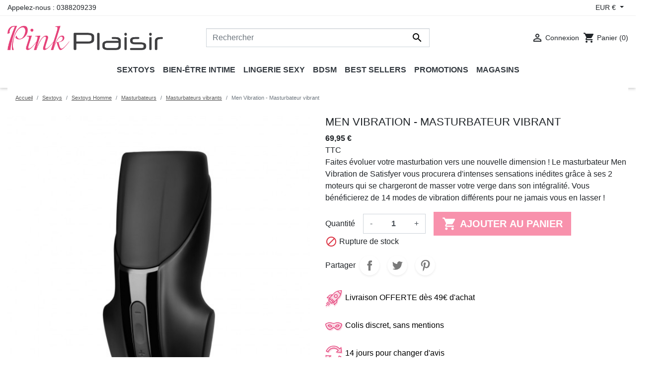

--- FILE ---
content_type: text/html; charset=utf-8
request_url: https://pinkplaisir.com/26097-410000071401-satisfyer-man-vibration.html
body_size: 31244
content:
<!doctype html>
<html lang="fr">

  <head>
    
      
  <link rel="preconnect" href="//fonts.gstatic.com/" crossorigin>
<link rel="preconnect" href="//ajax.googleapis.com" crossorigin>
<script type="text/javascript">
    WebFontConfig = {
        google: { families: [ 'Noto+Sans:400,700' ] }
    };
    (function() {
        var wf = document.createElement('script');
        wf.src = 'https://ajax.googleapis.com/ajax/libs/webfont/1/webfont.js';
        wf.type = 'text/javascript';
        wf.async = 'true';
        var s = document.getElementsByTagName('script')[0];
        s.parentNode.insertBefore(wf, s);
    })(); </script>


  <meta charset="utf-8">


  <meta http-equiv="x-ua-compatible" content="ie=edge">



  <title>Men Vibration - Masturbateur vibrant</title>
  <meta name="description" content="Faites évoluer votre masturbation vers une nouvelle dimension ! Le masturbateur Men Vibration de Satisfyer vous procurera d&#039;intenses sensations inédites grâce à ses 2 moteurs qui se chargeront de masser votre verge dans son intégralité. Vous bénéficierez de 14 modes de vibration différents pour ne jamais vous en lasser !">
  <meta name="keywords" content="">
        
      <link rel="canonical" href="https://pinkplaisir.com/26097-410000071401-satisfyer-man-vibration.html">
    
        
  
<meta property="og:title" content="Men Vibration - Masturbateur vibrant"/>
<meta property="og:description" content="Faites évoluer votre masturbation vers une nouvelle dimension ! Le masturbateur Men Vibration de Satisfyer vous procurera d&#039;intenses sensations inédites grâce à ses 2 moteurs qui se chargeront de masser votre verge dans son intégralité. Vous bénéficierez de 14 modes de vibration différents pour ne jamais vous en lasser !"/>
<meta property="og:type" content="website"/>
<meta property="og:url" content="https://pinkplaisir.com/26097-410000071401-satisfyer-man-vibration.html"/>
<meta property="og:site_name" content="Pink Plaisir"/>

  <meta property="og:type" content="product"/>
            <meta property="og:image" content="https://pinkplaisir.com/26314-large_default/410000071401-satisfyer-man-vibration.jpg"/>
          <meta property="og:image" content="https://pinkplaisir.com/27877-large_default/410000071401-satisfyer-man-vibration.jpg"/>
          <meta property="og:image" content="https://pinkplaisir.com/27878-large_default/410000071401-satisfyer-man-vibration.jpg"/>
          <meta property="og:image" content="https://pinkplaisir.com/27879-large_default/410000071401-satisfyer-man-vibration.jpg"/>
          <meta property="og:image" content="https://pinkplaisir.com/27880-large_default/410000071401-satisfyer-man-vibration.jpg"/>
          <meta property="og:image" content="https://pinkplaisir.com/27881-large_default/410000071401-satisfyer-man-vibration.jpg"/>
          <meta property="og:image" content="https://pinkplaisir.com/27882-large_default/410000071401-satisfyer-man-vibration.jpg"/>
          <meta property="og:image" content="https://pinkplaisir.com/26315-large_default/410000071401-satisfyer-man-vibration.jpg"/>
        <meta property="og:image:height" content="800"/>
    <meta property="og:image:width" content="800"/>

        <meta property="product:price:amount" content="69.95" />
    <meta property="product:price:currency" content="EUR" />
            <meta property="product:brand" content="Satisfyer" />
    <meta property="og:availability" content="out of stock" />
<script type="application/ld+json">
{
    "@context" : "http://schema.org",
    "@type" : "Organization",
    "name" : "Pink Plaisir",
    "url" : "https://pinkplaisir.com/",
    "logo" : {
        "@type":"ImageObject",
        "url":"https://pinkplaisir.com"
    }
}

</script>

<script type="application/ld+json">
{
    "@context":"http://schema.org",
    "@type":"WebPage",
    "isPartOf": {
        "@type":"WebSite",
        "url":  "https://pinkplaisir.com/",
        "name": "Pink Plaisir"
    },
    "name": "Men Vibration - Masturbateur vibrant",
    "url":  "https://pinkplaisir.com/26097-410000071401-satisfyer-man-vibration.html"
}


</script>
    <script type="application/ld+json">
    {
    "@context": "http://schema.org/",
    "@type": "Product",
    "name": "Men Vibration - Masturbateur vibrant",
    "description": "Faites évoluer votre masturbation vers une nouvelle dimension ! Le masturbateur Men Vibration de Satisfyer vous procurera d&#039;intenses sensations inédites grâce à ses 2 moteurs qui se chargeront de masser votre verge dans son intégralité. Vous bénéficierez de 14 modes de vibration différents pour ne jamais vous en lasser !",
    "category": "Masturbateurs vibrants",
    "image" :"https://pinkplaisir.com/26314-home_default/410000071401-satisfyer-man-vibration.jpg",    "sku": "4049369016365",          "mpn": "4049369016365",
        "brand": {
        "@type": "Thing",
        "name": "Satisfyer"
    },                  "offers": {
        "@type": "Offer",
        "priceCurrency": "EUR",
        "name": "Men Vibration - Masturbateur vibrant",
        "price": "69.95",
        "url": "https://pinkplaisir.com/26097-12810-410000071401-satisfyer-man-vibration.html#/11-couleur-noir/1054-taille-704_x_152_x_783_c",
        "priceValidUntil": "2026-02-05",
                "image": ["https://pinkplaisir.com/26314-large_default/410000071401-satisfyer-man-vibration.jpg","https://pinkplaisir.com/27877-large_default/410000071401-satisfyer-man-vibration.jpg","https://pinkplaisir.com/27878-large_default/410000071401-satisfyer-man-vibration.jpg","https://pinkplaisir.com/27879-large_default/410000071401-satisfyer-man-vibration.jpg","https://pinkplaisir.com/27880-large_default/410000071401-satisfyer-man-vibration.jpg","https://pinkplaisir.com/27881-large_default/410000071401-satisfyer-man-vibration.jpg","https://pinkplaisir.com/27882-large_default/410000071401-satisfyer-man-vibration.jpg","https://pinkplaisir.com/26315-large_default/410000071401-satisfyer-man-vibration.jpg"],
                          "mpn": "4049369016365",
                "sku": "4049369016365",
                        "availability": "http://schema.org/OutOfStock",
        "seller": {
            "@type": "Organization",
            "name": "Pink Plaisir"
        }
    }
    
}


    </script>
<script type="application/ld+json">
    {
    "@context": "https://schema.org",
    "@type": "BreadcrumbList",
    "itemListElement": [
        {
    "@type": "ListItem",
    "position": 1,
    "name": "Accueil",
    "item": "https://pinkplaisir.com/"
    },        {
    "@type": "ListItem",
    "position": 2,
    "name": "Sextoys",
    "item": "https://pinkplaisir.com/109-sextoys"
    },        {
    "@type": "ListItem",
    "position": 3,
    "name": "Sextoys Homme",
    "item": "https://pinkplaisir.com/135-sextoys-homme"
    },        {
    "@type": "ListItem",
    "position": 4,
    "name": "Masturbateurs",
    "item": "https://pinkplaisir.com/136-masturbateurs"
    },        {
    "@type": "ListItem",
    "position": 5,
    "name": "Masturbateurs vibrants",
    "item": "https://pinkplaisir.com/139-masturbateurs-vibrants"
    },        {
    "@type": "ListItem",
    "position": 6,
    "name": "Men Vibration - Masturbateur vibrant",
    "item": "https://pinkplaisir.com/26097-410000071401-satisfyer-man-vibration.html"
    }    ]
    }
    </script>

  



  <meta name="viewport" content="width=device-width, initial-scale=1">



  <link rel="icon" type="image/vnd.microsoft.icon" href="https://pinkplaisir.com/img/favicon.ico?1641488168">
  <link rel="shortcut icon" type="image/x-icon" href="https://pinkplaisir.com/img/favicon.ico?1641488168">



    <link rel="stylesheet" href="https://pinkplaisir.com/themes/classic-rocket/assets/css/theme.css" type="text/css" media="all">
  <link rel="stylesheet" href="https://pinkplaisir.com/modules/blockreassurance/views/dist/front.css" type="text/css" media="all">
  <link rel="stylesheet" href="/modules/layerslider/views/css/layerslider/layerslider.css?v=6.6.9" type="text/css" media="all">
  <link rel="stylesheet" href="/modules/layerslider/views/lib/font-awesome/css/font-awesome.min.css?v=4.7.0" type="text/css" media="all">
  <link rel="stylesheet" href="https://pinkplaisir.com/themes/classic-rocket/modules/productcomments/views/css/productcomments.css" type="text/css" media="all">
  <link rel="stylesheet" href="https://pinkplaisir.com/modules/pm_advancedtopmenu/views/css/pm_advancedtopmenu_base.css" type="text/css" media="all">
  <link rel="stylesheet" href="https://pinkplaisir.com/modules/pm_advancedtopmenu/views/css/pm_advancedtopmenu_product.css" type="text/css" media="all">
  <link rel="stylesheet" href="https://pinkplaisir.com/modules/pm_advancedtopmenu/views/css/pm_advancedtopmenu_global-1.css" type="text/css" media="all">
  <link rel="stylesheet" href="https://pinkplaisir.com/modules/pm_advancedtopmenu/views/css/pm_advancedtopmenu_advanced-1.css" type="text/css" media="all">
  <link rel="stylesheet" href="https://pinkplaisir.com/modules/pm_advancedtopmenu/views/css/pm_advancedtopmenu-1.css" type="text/css" media="all">
  <link rel="stylesheet" href="https://pinkplaisir.com/modules/prestatilldrive/views/css/config.css" type="text/css" media="all">
  <link rel="stylesheet" href="https://pinkplaisir.com/themes/classic-rocket/modules/ps_imageslider/css/homeslider.css" type="text/css" media="all">
  <link rel="stylesheet" href="https://pinkplaisir.com/modules/ps_searchbarjqauto/views/css/jquery.auto-complete.css" type="text/css" media="all">
  <link rel="stylesheet" href="https://pinkplaisir.com/themes/classic-rocket-child/assets/css/custom.css" type="text/css" media="all">



  

  <script type="text/javascript">
        var LS_Meta = {"v":"6.6.9"};
        var adtm_activeLink = {"id":139,"type":"category"};
        var adtm_isToggleMode = true;
        var adtm_menuHamburgerSelector = "#menu-icon, .menu-icon";
        var adtm_stickyOnMobile = false;
        var prestashop = {"cart":{"products":[],"totals":{"total":{"type":"total","label":"Total","amount":0,"value":"0,00\u00a0\u20ac"},"total_including_tax":{"type":"total","label":"Total TTC","amount":0,"value":"0,00\u00a0\u20ac"},"total_excluding_tax":{"type":"total","label":"Total HT :","amount":0,"value":"0,00\u00a0\u20ac"}},"subtotals":{"products":{"type":"products","label":"Sous-total","amount":0,"value":"0,00\u00a0\u20ac"},"discounts":null,"shipping":{"type":"shipping","label":"Livraison","amount":0,"value":""},"tax":{"type":"tax","label":"Taxes incluses","amount":0,"value":"0,00\u00a0\u20ac"}},"products_count":0,"summary_string":"0 articles","vouchers":{"allowed":1,"added":[]},"discounts":[],"minimalPurchase":0,"minimalPurchaseRequired":""},"currency":{"name":"Euro","iso_code":"EUR","iso_code_num":"978","sign":"\u20ac"},"customer":{"lastname":null,"firstname":null,"email":null,"birthday":null,"newsletter":null,"newsletter_date_add":null,"optin":null,"website":null,"company":null,"siret":null,"ape":null,"is_logged":false,"gender":{"type":null,"name":null},"addresses":[]},"language":{"name":"Fran\u00e7ais (French)","iso_code":"fr","locale":"fr-FR","language_code":"fr-fr","is_rtl":"0","date_format_lite":"d\/m\/Y","date_format_full":"d\/m\/Y H:i:s","id":2},"page":{"title":"","canonical":null,"meta":{"title":"Men Vibration - Masturbateur vibrant","description":"Faites \u00e9voluer votre masturbation vers une nouvelle dimension ! Le masturbateur Men Vibration de Satisfyer vous procurera d'intenses sensations in\u00e9dites gr\u00e2ce \u00e0 ses 2 moteurs qui se chargeront de masser votre verge dans son int\u00e9gralit\u00e9. Vous b\u00e9n\u00e9ficierez de 14 modes de vibration diff\u00e9rents pour ne jamais vous en lasser !","keywords":"","robots":"index"},"page_name":"product","body_classes":{"lang-fr":true,"lang-rtl":false,"country-FR":true,"currency-EUR":true,"layout-full-width":true,"page-product":true,"tax-display-enabled":true,"product-id-26097":true,"product-Men Vibration - Masturbateur vibrant":true,"product-id-category-139":true,"product-id-manufacturer-131":true,"product-id-supplier-0":true,"product-available-for-order":true},"admin_notifications":[]},"shop":{"name":"Pink Plaisir","logo":"https:\/\/pinkplaisir.com\/img\/my-shop-logo-1641488168.jpg","stores_icon":"https:\/\/pinkplaisir.com\/img\/logo_stores.png","favicon":"https:\/\/pinkplaisir.com\/img\/favicon.ico"},"urls":{"base_url":"https:\/\/pinkplaisir.com\/","current_url":"https:\/\/pinkplaisir.com\/26097-410000071401-satisfyer-man-vibration.html","shop_domain_url":"https:\/\/pinkplaisir.com","img_ps_url":"https:\/\/pinkplaisir.com\/img\/","img_cat_url":"https:\/\/pinkplaisir.com\/img\/c\/","img_lang_url":"https:\/\/pinkplaisir.com\/img\/l\/","img_prod_url":"https:\/\/pinkplaisir.com\/img\/p\/","img_manu_url":"https:\/\/pinkplaisir.com\/img\/m\/","img_sup_url":"https:\/\/pinkplaisir.com\/img\/su\/","img_ship_url":"https:\/\/pinkplaisir.com\/img\/s\/","img_store_url":"https:\/\/pinkplaisir.com\/img\/st\/","img_col_url":"https:\/\/pinkplaisir.com\/img\/co\/","img_url":"https:\/\/pinkplaisir.com\/themes\/classic-rocket-child\/assets\/img\/","css_url":"https:\/\/pinkplaisir.com\/themes\/classic-rocket-child\/assets\/css\/","js_url":"https:\/\/pinkplaisir.com\/themes\/classic-rocket-child\/assets\/js\/","pic_url":"https:\/\/pinkplaisir.com\/upload\/","pages":{"address":"https:\/\/pinkplaisir.com\/adresse","addresses":"https:\/\/pinkplaisir.com\/adresses","authentication":"https:\/\/pinkplaisir.com\/connexion","cart":"https:\/\/pinkplaisir.com\/panier","category":"https:\/\/pinkplaisir.com\/index.php?controller=category","cms":"https:\/\/pinkplaisir.com\/index.php?controller=cms","contact":"https:\/\/pinkplaisir.com\/nous-contacter","discount":"https:\/\/pinkplaisir.com\/reduction","guest_tracking":"https:\/\/pinkplaisir.com\/suivi-commande-invite","history":"https:\/\/pinkplaisir.com\/historique-commandes","identity":"https:\/\/pinkplaisir.com\/identite","index":"https:\/\/pinkplaisir.com\/","my_account":"https:\/\/pinkplaisir.com\/mon-compte","order_confirmation":"https:\/\/pinkplaisir.com\/confirmation-commande","order_detail":"https:\/\/pinkplaisir.com\/index.php?controller=order-detail","order_follow":"https:\/\/pinkplaisir.com\/suivi-commande","order":"https:\/\/pinkplaisir.com\/commande","order_return":"https:\/\/pinkplaisir.com\/index.php?controller=order-return","order_slip":"https:\/\/pinkplaisir.com\/avoirs","pagenotfound":"https:\/\/pinkplaisir.com\/page-introuvable","password":"https:\/\/pinkplaisir.com\/recuperation-mot-de-passe","pdf_invoice":"https:\/\/pinkplaisir.com\/index.php?controller=pdf-invoice","pdf_order_return":"https:\/\/pinkplaisir.com\/index.php?controller=pdf-order-return","pdf_order_slip":"https:\/\/pinkplaisir.com\/index.php?controller=pdf-order-slip","prices_drop":"https:\/\/pinkplaisir.com\/promotions","product":"https:\/\/pinkplaisir.com\/index.php?controller=product","search":"https:\/\/pinkplaisir.com\/recherche","sitemap":"https:\/\/pinkplaisir.com\/plan-site","stores":"https:\/\/pinkplaisir.com\/index.php?controller=stores","supplier":"https:\/\/pinkplaisir.com\/fournisseur","register":"https:\/\/pinkplaisir.com\/connexion?create_account=1","order_login":"https:\/\/pinkplaisir.com\/commande?login=1"},"alternative_langs":[],"theme_assets":"\/themes\/classic-rocket-child\/assets\/","actions":{"logout":"https:\/\/pinkplaisir.com\/?mylogout="},"no_picture_image":{"bySize":{"small_default":{"url":"https:\/\/pinkplaisir.com\/img\/p\/fr-default-small_default.jpg","width":98,"height":98},"cart_default":{"url":"https:\/\/pinkplaisir.com\/img\/p\/fr-default-cart_default.jpg","width":125,"height":125},"pdt_180":{"url":"https:\/\/pinkplaisir.com\/img\/p\/fr-default-pdt_180.jpg","width":180,"height":180},"home_default":{"url":"https:\/\/pinkplaisir.com\/img\/p\/fr-default-home_default.jpg","width":250,"height":250},"pdt_300":{"url":"https:\/\/pinkplaisir.com\/img\/p\/fr-default-pdt_300.jpg","width":300,"height":300},"pdt_360":{"url":"https:\/\/pinkplaisir.com\/img\/p\/fr-default-pdt_360.jpg","width":360,"height":360},"medium_default":{"url":"https:\/\/pinkplaisir.com\/img\/p\/fr-default-medium_default.jpg","width":452,"height":452},"pdt_540":{"url":"https:\/\/pinkplaisir.com\/img\/p\/fr-default-pdt_540.jpg","width":540,"height":540},"large_default":{"url":"https:\/\/pinkplaisir.com\/img\/p\/fr-default-large_default.jpg","width":800,"height":800}},"small":{"url":"https:\/\/pinkplaisir.com\/img\/p\/fr-default-small_default.jpg","width":98,"height":98},"medium":{"url":"https:\/\/pinkplaisir.com\/img\/p\/fr-default-pdt_300.jpg","width":300,"height":300},"large":{"url":"https:\/\/pinkplaisir.com\/img\/p\/fr-default-large_default.jpg","width":800,"height":800},"legend":""}},"configuration":{"display_taxes_label":true,"display_prices_tax_incl":true,"is_catalog":false,"show_prices":true,"opt_in":{"partner":false},"quantity_discount":{"type":"discount","label":"Remise sur prix unitaire"},"voucher_enabled":1,"return_enabled":1},"field_required":[],"breadcrumb":{"links":[{"title":"Accueil","url":"https:\/\/pinkplaisir.com\/"},{"title":"Sextoys","url":"https:\/\/pinkplaisir.com\/109-sextoys"},{"title":"Sextoys Homme","url":"https:\/\/pinkplaisir.com\/135-sextoys-homme"},{"title":"Masturbateurs","url":"https:\/\/pinkplaisir.com\/136-masturbateurs"},{"title":"Masturbateurs vibrants","url":"https:\/\/pinkplaisir.com\/139-masturbateurs-vibrants"},{"title":"Men Vibration - Masturbateur vibrant","url":"https:\/\/pinkplaisir.com\/26097-410000071401-satisfyer-man-vibration.html"}],"count":6},"link":{"protocol_link":"https:\/\/","protocol_content":"https:\/\/"},"time":1768970511,"static_token":"295310065f9c9cedb9ac36cfbb25c48e","token":"a826d030d120beb67c9cace55b4656ed","debug":false};
        var psemailsubscription_subscription = "https:\/\/pinkplaisir.com\/module\/ps_emailsubscription\/subscription";
        var psr_icon_color = "#E6427A";
      </script>



  <meta name="generator" content="Powered by Creative Slider 6.6.9 - Multi-Purpose, Responsive, Parallax, Mobile-Friendly Slider Module for PrestaShop." />

<script type="text/javascript">
	(window.gaDevIds=window.gaDevIds||[]).push('d6YPbH');
	(function(i,s,o,g,r,a,m){i['GoogleAnalyticsObject']=r;i[r]=i[r]||function(){
	(i[r].q=i[r].q||[]).push(arguments)},i[r].l=1*new Date();a=s.createElement(o),
	m=s.getElementsByTagName(o)[0];a.async=1;a.src=g;m.parentNode.insertBefore(a,m)
	})(window,document,'script','https://www.google-analytics.com/analytics.js','ga');

            ga('create', 'UA-239876852-1', 'auto');
                        ga('send', 'pageview');
    
    ga('require', 'ec');
</script>

<script type="text/javascript">
    (function() {
        window.sib = {
            equeue: [],
            client_key: "6q7tgjq7log2drcxq4myvqlb"
        };

    
        window.sendinblue = { } ;
        for (var j = ['track', 'identify', 'trackLink', 'page'], i = 0; i < j.length; i++) {
            (function(k) {
                window.sendinblue[k] = function() {
                    var arg = Array.prototype.slice.call(arguments);
                    (window.sib[k] || function() {
                        var t = { } ;
                        t[k] = arg;
                        window.sib.equeue.push(t);
                    })(arg[0], arg[1], arg[2]);
                };
            })(j[i]);
        }
        var n = document.createElement("script"),
            i = document.getElementsByTagName("script")[0];
        n.type = "text/javascript", n.id = "sendinblue-js", n.async = !0, n.src = "https://sibautomation.com/sa.js?key=" + window.sib.client_key, i.parentNode.insertBefore(n, i), window.sendinblue.page();
    })();
</script>






<script>(function(w,d,s,l,i){w[l]=w[l]||[];w[l].push({'gtm.start':
new Date().getTime(),event:'gtm.js'});var f=d.getElementsByTagName(s)[0],
j=d.createElement(s),dl=l!='dataLayer'?'&l='+l:'';j.async=true;j.src=
'https://www.googletagmanager.com/gtm.js?id='+i+dl;f.parentNode.insertBefore(j,f);
})(window,document,'script','dataLayer','GTM-PM33SSV');</script>
<!-- End Google Tag Manager -->

    
  </head>

  <body id="product" class="lang-fr country-fr currency-eur layout-full-width page-product tax-display-enabled product-id-26097 product-men-vibration-masturbateur-vibrant product-id-category-139 product-id-manufacturer-131 product-id-supplier-0 product-available-for-order">
     
      
    <!-- Google Tag Manager (noscript) -->
    <noscript><iframe src="https://www.googletagmanager.com/ns.html?id=GTM-PM33SSV"
    height="0" width="0" style="display:none;visibility:hidden"></iframe></noscript>
    <!-- End Google Tag Manager (noscript) -->

    
      
    

    <main>
      
              

      <header id="header" class="l-header">
        
          
    <div class="header-banner">
        
    </div>



    <div class="header-nav u-bor-bot">
        <div class="header__container container">
            <div class="u-a-i-c d--flex-between visible--desktop">
                <div class="small">
                    <div id="_desktop_contact_link">
  <div id="contact-link">
                Appelez-nous : <span>0388209239</span>
      </div>
</div>

                </div>
                <div class="header-nav__right">
                    <div id="_desktop_currency_selector">
    <div class="currency-selector dropdown js-dropdown">
        <span id="currency-selector-label" class="d-inline-block d-md-none">Devise :</span>
        <button data-target="#" data-toggle="dropdown" class="btn btn-sm dropdown-toggle" aria-haspopup="true" aria-expanded="false" aria-label="Sélecteur de devise">
            EUR €
        </button>
        <div class="dropdown-menu dropdown-menu-right" aria-labelledby="currency-selector-label">
                                <a title="Euro" rel="nofollow" href="https://pinkplaisir.com/26097-410000071401-satisfyer-man-vibration.html?SubmitCurrency=1&amp;id_currency=2" class="dropdown-item small">EUR €</a>
                    </div>
    </div>
</div>

                </div>
            </div>
        </div>
    </div>



    <div class="container header-top d--flex-between u-a-i-c">
        <button class="visible--mobile btn" id="menu-icon" data-toggle="modal" data-target="#mobile_top_menu_wrapper">
            <i class="material-icons d-inline">&#xE5D2;</i>
        </button>
        <a href="https://pinkplaisir.com/" class="header__logo header-top__col">
            <img class="logo img-fluid" src="https://pinkplaisir.com/img/my-shop-logo-1641488168.jpg" alt="Pink Plaisir">
        </a>
        <div class="header__search">
            <!-- Block search module TOP -->
<form method="get" action="//pinkplaisir.com/recherche" class="search-widget" data-search-widget data-search-controller-url="//pinkplaisir.com/recherche">
    <input type="hidden" name="controller" value="search">
    <div class="search-widget__group">
        <input class="form-control search-widget__input-right" type="text" name="s" value="" placeholder="Rechercher" aria-label="Rechercher">
        <button type="submit" class="search-widget__btn btn btn-link">
            <i class="material-icons search">&#xE8B6;</i>
            <span class="d-none">Rechercher</span>
        </button>
    </div>
</form>
<!-- /Block search module TOP -->

        </div>
        <div class="header__right header-top__col">
            <div class="user-info header__rightitem">
      <a
      href="https://pinkplaisir.com/mon-compte"
      class="u-link-body"
      title="Identifiez-vous"
      rel="nofollow"
    >
      <span><i class="material-icons">&#xE7FF;</i></span>
      <span class="visible--desktop small">Connexion</span>
    </a>
  </div>
<div>
  <div class="blockcart cart-preview header__rightitem inactive" data-refresh-url="//pinkplaisir.com/module/ps_shoppingcart/ajax">
    <div class="shopping-cart">
              <span><i class="material-icons blockcart__icon">shopping_cart</i></span>
        <span class="visible--desktop blockcart__label small">Panier</span>
        <span class="cart-products-count small blockcart__count">(0)</span>
          </div>
  </div>
</div>

        </div>
    </div>
    <div class="container">
        

<nav class="menu visible--desktop" id="_desktop_top_menu">
  
      <ul class="menu-top h-100" id="top-menu" role="navigation" data-depth="0">
                                        <li class="h-100 menu__item--0 category menu__item menu__item--top"
          id="category-109" aria-haspopup="true" aria-expanded="false"
          aria-owns="top_sub_menu_48691" aria-controls="top_sub_menu_48691">
          
                    <div class="menu__item-header">
                      <a
              class="d-md-flex w-100 h-100 menu__item-link--top menu__item-link--hassubmenu"
              href="https://pinkplaisir.com/109-sextoys" data-depth="0"
                          >
              <span class="align-self-center">Sextoys</span>
            </a>
                                                <span class="visible--mobile">
                <span data-target="#top_sub_menu_57916" data-toggle="collapse"
                      class="d-block navbar-toggler icon-collapse">
                  <i class="material-icons menu__collapseicon">&#xE313;</i>
                </span>
              </span>
          </div>
                                <div class="menu-sub clearfix collapse show" data-collapse-hide-mobile
                 id="top_sub_menu_57916" role="group" aria-labelledby="category-109"
                 aria-expanded="false" aria-hidden="true">
              <div class="menu-sub__content">
                
      <ul  class="menu-sub__list menu-sub__list--1" data-depth="1">
                                        <li class="h-100 menu__item--1 category menu__item menu__item--sub"
          id="category-431" aria-haspopup="true" aria-expanded="false"
          aria-owns="top_sub_menu_32353" aria-controls="top_sub_menu_32353">
          
                    <div class="menu__item-header">
                      <a
              class="d-md-flex w-100 h-100 menu__item-link--sub menu__item-link--1 menu__item-link--hassubmenu"
              href="https://pinkplaisir.com/431-sextoys-pour-elle" data-depth="1"
                          >
              <span class="align-self-center">Sextoys pour elle</span>
            </a>
                                                <span class="visible--mobile">
                <span data-target="#top_sub_menu_81330" data-toggle="collapse"
                      class="d-block navbar-toggler icon-collapse">
                  <i class="material-icons menu__collapseicon">&#xE313;</i>
                </span>
              </span>
          </div>
                                <div class="clearfix collapse show" data-collapse-hide-mobile
                 id="top_sub_menu_81330" role="group" aria-labelledby="category-431"
                 aria-expanded="false" aria-hidden="true">
              <div>
                
      <ul  class="menu-sub__list menu-sub__list--2" data-depth="2">
                      <li class="h-100 menu__item--2 category menu__item menu__item--sub"
          id="category-113" >
          
                      <a
              class="d-md-flex w-100 h-100 menu__item-link--sub menu__item-link--2 menu__item-link--nosubmenu"
              href="https://pinkplaisir.com/113-stimulateurs-clitoridiens" data-depth="2"
                          >
              <span class="align-self-center">Stimulateurs Clitoridiens</span>
            </a>
                              </li>
                                        <li class="h-100 menu__item--2 category menu__item menu__item--sub"
          id="category-121" aria-haspopup="true" aria-expanded="false"
          aria-owns="top_sub_menu_45692" aria-controls="top_sub_menu_45692">
          
                    <div class="menu__item-header">
                      <a
              class="d-md-flex w-100 h-100 menu__item-link--sub menu__item-link--2 menu__item-link--hassubmenu"
              href="https://pinkplaisir.com/121-vibromasseurs" data-depth="2"
                          >
              <span class="align-self-center">Vibromasseurs</span>
            </a>
                                                <span class="visible--mobile">
                <span data-target="#top_sub_menu_17928" data-toggle="collapse"
                      class="d-block navbar-toggler icon-collapse">
                  <i class="material-icons menu__collapseicon">&#xE313;</i>
                </span>
              </span>
          </div>
                                <div class="clearfix collapse show" data-collapse-hide-mobile
                 id="top_sub_menu_17928" role="group" aria-labelledby="category-121"
                 aria-expanded="false" aria-hidden="true">
              <div>
                
      <ul  class="menu-sub__list menu-sub__list--3" data-depth="3">
                      <li class="h-100 menu__item--3 category menu__item menu__item--sub"
          id="category-122" >
          
                      <a
              class="d-md-flex w-100 h-100 menu__item-link--sub menu__item-link--3 menu__item-link--nosubmenu"
              href="https://pinkplaisir.com/122-vibromasseurs-classiques" data-depth="3"
                          >
              <span class="align-self-center">Vibromasseurs Classiques</span>
            </a>
                              </li>
                      <li class="h-100 menu__item--3 category menu__item menu__item--sub"
          id="category-125" >
          
                      <a
              class="d-md-flex w-100 h-100 menu__item-link--sub menu__item-link--3 menu__item-link--nosubmenu"
              href="https://pinkplaisir.com/125-vibromasseurs-rabbits" data-depth="3"
                          >
              <span class="align-self-center">Vibromasseurs Rabbits</span>
            </a>
                              </li>
                      <li class="h-100 menu__item--3 category menu__item menu__item--sub"
          id="category-123" >
          
                      <a
              class="d-md-flex w-100 h-100 menu__item-link--sub menu__item-link--3 menu__item-link--nosubmenu"
              href="https://pinkplaisir.com/123-vibromasseurs-realistes" data-depth="3"
                          >
              <span class="align-self-center">Vibromasseurs Réalistes</span>
            </a>
                              </li>
                      <li class="h-100 menu__item--3 category menu__item menu__item--sub"
          id="category-126" >
          
                      <a
              class="d-md-flex w-100 h-100 menu__item-link--sub menu__item-link--3 menu__item-link--nosubmenu"
              href="https://pinkplaisir.com/126-vibromasseurs-wands" data-depth="3"
                          >
              <span class="align-self-center">Vibromasseurs Wands</span>
            </a>
                              </li>
                      <li class="h-100 menu__item--3 category menu__item menu__item--sub"
          id="category-124" >
          
                      <a
              class="d-md-flex w-100 h-100 menu__item-link--sub menu__item-link--3 menu__item-link--nosubmenu"
              href="https://pinkplaisir.com/124-vibros-mini" data-depth="3"
                          >
              <span class="align-self-center">Vibros Mini</span>
            </a>
                              </li>
                      <li class="h-100 menu__item--3 category menu__item menu__item--sub"
          id="category-146" >
          
                      <a
              class="d-md-flex w-100 h-100 menu__item-link--sub menu__item-link--3 menu__item-link--nosubmenu"
              href="https://pinkplaisir.com/146-culottes-strings-vibrants" data-depth="3"
                          >
              <span class="align-self-center">Culottes &amp; Strings Vibrants</span>
            </a>
                              </li>
          </ul>
  
              </div>
            </div>
                  </li>
                      <li class="h-100 menu__item--2 category menu__item menu__item--sub"
          id="category-134" >
          
                      <a
              class="d-md-flex w-100 h-100 menu__item-link--sub menu__item-link--2 menu__item-link--nosubmenu"
              href="https://pinkplaisir.com/134-boules-de-geisha" data-depth="2"
                          >
              <span class="align-self-center">Boules de Geisha</span>
            </a>
                              </li>
                      <li class="h-100 menu__item--2 category menu__item menu__item--sub"
          id="category-150" >
          
                      <a
              class="d-md-flex w-100 h-100 menu__item-link--sub menu__item-link--2 menu__item-link--nosubmenu"
              href="https://pinkplaisir.com/150-oeufs-vibrants" data-depth="2"
                          >
              <span class="align-self-center">Oeufs Vibrants</span>
            </a>
                              </li>
          </ul>
  
              </div>
            </div>
                  </li>
                                        <li class="h-100 menu__item--1 category menu__item menu__item--sub"
          id="category-135" aria-haspopup="true" aria-expanded="false"
          aria-owns="top_sub_menu_48392" aria-controls="top_sub_menu_48392">
          
                    <div class="menu__item-header">
                      <a
              class="d-md-flex w-100 h-100 menu__item-link--sub menu__item-link--1 menu__item-link--hassubmenu"
              href="https://pinkplaisir.com/135-sextoys-homme" data-depth="1"
                          >
              <span class="align-self-center">Sextoys Homme</span>
            </a>
                                                <span class="visible--mobile">
                <span data-target="#top_sub_menu_65833" data-toggle="collapse"
                      class="d-block navbar-toggler icon-collapse">
                  <i class="material-icons menu__collapseicon">&#xE313;</i>
                </span>
              </span>
          </div>
                                <div class="clearfix collapse show" data-collapse-hide-mobile
                 id="top_sub_menu_65833" role="group" aria-labelledby="category-135"
                 aria-expanded="false" aria-hidden="true">
              <div>
                
      <ul  class="menu-sub__list menu-sub__list--2" data-depth="2">
                                        <li class="h-100 menu__item--2 category menu__item menu__item--sub"
          id="category-136" aria-haspopup="true" aria-expanded="false"
          aria-owns="top_sub_menu_43179" aria-controls="top_sub_menu_43179">
          
                    <div class="menu__item-header">
                      <a
              class="d-md-flex w-100 h-100 menu__item-link--sub menu__item-link--2 menu__item-link--hassubmenu"
              href="https://pinkplaisir.com/136-masturbateurs" data-depth="2"
                          >
              <span class="align-self-center">Masturbateurs</span>
            </a>
                                                <span class="visible--mobile">
                <span data-target="#top_sub_menu_52585" data-toggle="collapse"
                      class="d-block navbar-toggler icon-collapse">
                  <i class="material-icons menu__collapseicon">&#xE313;</i>
                </span>
              </span>
          </div>
                                <div class="clearfix collapse show" data-collapse-hide-mobile
                 id="top_sub_menu_52585" role="group" aria-labelledby="category-136"
                 aria-expanded="false" aria-hidden="true">
              <div>
                
      <ul  class="menu-sub__list menu-sub__list--3" data-depth="3">
                      <li class="h-100 menu__item--3 category menu__item menu__item--sub"
          id="category-137" >
          
                      <a
              class="d-md-flex w-100 h-100 menu__item-link--sub menu__item-link--3 menu__item-link--nosubmenu"
              href="https://pinkplaisir.com/137-masturbateurs-classiques" data-depth="3"
                          >
              <span class="align-self-center">Masturbateurs classiques</span>
            </a>
                              </li>
                      <li class="h-100 menu__item--3 category menu__item menu__item--sub"
          id="category-138" >
          
                      <a
              class="d-md-flex w-100 h-100 menu__item-link--sub menu__item-link--3 menu__item-link--nosubmenu"
              href="https://pinkplaisir.com/138-masturbateurs-realistes-et-vaginettes" data-depth="3"
                          >
              <span class="align-self-center">Masturbateurs réalistes</span>
            </a>
                              </li>
                      <li class="h-100 menu__item--3 category menu__item menu__item--sub"
          id="category-139" >
          
                      <a
              class="d-md-flex w-100 h-100 menu__item-link--sub menu__item-link--3 menu__item-link--nosubmenu"
              href="https://pinkplaisir.com/139-masturbateurs-vibrants" data-depth="3"
                          >
              <span class="align-self-center">Masturbateurs vibrants</span>
            </a>
                              </li>
          </ul>
  
              </div>
            </div>
                  </li>
                      <li class="h-100 menu__item--2 category menu__item menu__item--sub"
          id="category-140" >
          
                      <a
              class="d-md-flex w-100 h-100 menu__item-link--sub menu__item-link--2 menu__item-link--nosubmenu"
              href="https://pinkplaisir.com/140-cockrings-anneaux-vibrants" data-depth="2"
                          >
              <span class="align-self-center">Cockrings &amp; Anneaux Vibrants</span>
            </a>
                              </li>
                      <li class="h-100 menu__item--2 category menu__item menu__item--sub"
          id="category-141" >
          
                      <a
              class="d-md-flex w-100 h-100 menu__item-link--sub menu__item-link--2 menu__item-link--nosubmenu"
              href="https://pinkplaisir.com/141-poupees-gonflables" data-depth="2"
                          >
              <span class="align-self-center">Poupées Gonflables</span>
            </a>
                              </li>
                      <li class="h-100 menu__item--2 category menu__item menu__item--sub"
          id="category-142" >
          
                      <a
              class="d-md-flex w-100 h-100 menu__item-link--sub menu__item-link--2 menu__item-link--nosubmenu"
              href="https://pinkplaisir.com/142-poupees-realistes" data-depth="2"
                          >
              <span class="align-self-center">Poupées Réalistes</span>
            </a>
                              </li>
                      <li class="h-100 menu__item--2 category menu__item menu__item--sub"
          id="category-143" >
          
                      <a
              class="d-md-flex w-100 h-100 menu__item-link--sub menu__item-link--2 menu__item-link--nosubmenu"
              href="https://pinkplaisir.com/143-pompes-a-penis" data-depth="2"
                          >
              <span class="align-self-center">Pompes à Pénis</span>
            </a>
                              </li>
                      <li class="h-100 menu__item--2 category menu__item menu__item--sub"
          id="category-292" >
          
                      <a
              class="d-md-flex w-100 h-100 menu__item-link--sub menu__item-link--2 menu__item-link--nosubmenu"
              href="https://pinkplaisir.com/292-gaines-et-manchons" data-depth="2"
                          >
              <span class="align-self-center">Gaines et manchons</span>
            </a>
                              </li>
                      <li class="h-100 menu__item--2 category menu__item menu__item--sub"
          id="category-145" >
          
                      <a
              class="d-md-flex w-100 h-100 menu__item-link--sub menu__item-link--2 menu__item-link--nosubmenu"
              href="https://pinkplaisir.com/145-stimulateurs-prostatique" data-depth="2"
                          >
              <span class="align-self-center">Stimulateurs Prostatique</span>
            </a>
                              </li>
          </ul>
  
              </div>
            </div>
                  </li>
                      <li class="h-100 menu__item--1 category menu__item menu__item--sub"
          id="category-132" >
          
                      <a
              class="d-md-flex w-100 h-100 menu__item-link--sub menu__item-link--1 menu__item-link--nosubmenu"
              href="https://pinkplaisir.com/132-sextoys-pour-couple" data-depth="1"
                          >
              <span class="align-self-center">Sextoys pour Couple</span>
            </a>
                              </li>
                                        <li class="h-100 menu__item--1 category menu__item menu__item--sub"
          id="category-144" aria-haspopup="true" aria-expanded="false"
          aria-owns="top_sub_menu_38667" aria-controls="top_sub_menu_38667">
          
                    <div class="menu__item-header">
                      <a
              class="d-md-flex w-100 h-100 menu__item-link--sub menu__item-link--1 menu__item-link--hassubmenu"
              href="https://pinkplaisir.com/144-plaisir-anal" data-depth="1"
                          >
              <span class="align-self-center">Plaisir Anal</span>
            </a>
                                                <span class="visible--mobile">
                <span data-target="#top_sub_menu_80442" data-toggle="collapse"
                      class="d-block navbar-toggler icon-collapse">
                  <i class="material-icons menu__collapseicon">&#xE313;</i>
                </span>
              </span>
          </div>
                                <div class="clearfix collapse show" data-collapse-hide-mobile
                 id="top_sub_menu_80442" role="group" aria-labelledby="category-144"
                 aria-expanded="false" aria-hidden="true">
              <div>
                
      <ul  class="menu-sub__list menu-sub__list--2" data-depth="2">
                      <li class="h-100 menu__item--2 category menu__item menu__item--sub"
          id="category-147" >
          
                      <a
              class="d-md-flex w-100 h-100 menu__item-link--sub menu__item-link--2 menu__item-link--nosubmenu"
              href="https://pinkplaisir.com/147-plug-anal" data-depth="2"
                          >
              <span class="align-self-center">Plug Anal</span>
            </a>
                              </li>
                      <li class="h-100 menu__item--2 category menu__item menu__item--sub"
          id="category-148" >
          
                      <a
              class="d-md-flex w-100 h-100 menu__item-link--sub menu__item-link--2 menu__item-link--nosubmenu"
              href="https://pinkplaisir.com/148-chapelets" data-depth="2"
                          >
              <span class="align-self-center">Chapelets</span>
            </a>
                              </li>
                      <li class="h-100 menu__item--2 category menu__item menu__item--sub"
          id="category-149" >
          
                      <a
              class="d-md-flex w-100 h-100 menu__item-link--sub menu__item-link--2 menu__item-link--nosubmenu"
              href="https://pinkplaisir.com/149-chaines-anales" data-depth="2"
                          >
              <span class="align-self-center">Chaînes Anales</span>
            </a>
                              </li>
          </ul>
  
              </div>
            </div>
                  </li>
                                        <li class="h-100 menu__item--1 category menu__item menu__item--sub"
          id="category-115" aria-haspopup="true" aria-expanded="false"
          aria-owns="top_sub_menu_32318" aria-controls="top_sub_menu_32318">
          
                    <div class="menu__item-header">
                      <a
              class="d-md-flex w-100 h-100 menu__item-link--sub menu__item-link--1 menu__item-link--hassubmenu"
              href="https://pinkplaisir.com/115-godes-godemichets" data-depth="1"
                          >
              <span class="align-self-center">Godes &amp; Godemichets</span>
            </a>
                                                <span class="visible--mobile">
                <span data-target="#top_sub_menu_20993" data-toggle="collapse"
                      class="d-block navbar-toggler icon-collapse">
                  <i class="material-icons menu__collapseicon">&#xE313;</i>
                </span>
              </span>
          </div>
                                <div class="clearfix collapse show" data-collapse-hide-mobile
                 id="top_sub_menu_20993" role="group" aria-labelledby="category-115"
                 aria-expanded="false" aria-hidden="true">
              <div>
                
      <ul  class="menu-sub__list menu-sub__list--2" data-depth="2">
                      <li class="h-100 menu__item--2 category menu__item menu__item--sub"
          id="category-116" >
          
                      <a
              class="d-md-flex w-100 h-100 menu__item-link--sub menu__item-link--2 menu__item-link--nosubmenu"
              href="https://pinkplaisir.com/116-godes-realistes-et-godemichets-realistes" data-depth="2"
                          >
              <span class="align-self-center">Godes réalistes</span>
            </a>
                              </li>
                      <li class="h-100 menu__item--2 category menu__item menu__item--sub"
          id="category-117" >
          
                      <a
              class="d-md-flex w-100 h-100 menu__item-link--sub menu__item-link--2 menu__item-link--nosubmenu"
              href="https://pinkplaisir.com/117-godes-ventouses" data-depth="2"
                          >
              <span class="align-self-center">Godes Ventouses</span>
            </a>
                              </li>
                      <li class="h-100 menu__item--2 category menu__item menu__item--sub"
          id="category-118" >
          
                      <a
              class="d-md-flex w-100 h-100 menu__item-link--sub menu__item-link--2 menu__item-link--nosubmenu"
              href="https://pinkplaisir.com/118-double-dong" data-depth="2"
                          >
              <span class="align-self-center">Double Dong</span>
            </a>
                              </li>
                      <li class="h-100 menu__item--2 category menu__item menu__item--sub"
          id="category-119" >
          
                      <a
              class="d-md-flex w-100 h-100 menu__item-link--sub menu__item-link--2 menu__item-link--nosubmenu"
              href="https://pinkplaisir.com/119-dildo" data-depth="2"
                          >
              <span class="align-self-center">Dildo</span>
            </a>
                              </li>
                      <li class="h-100 menu__item--2 category menu__item menu__item--sub"
          id="category-120" >
          
                      <a
              class="d-md-flex w-100 h-100 menu__item-link--sub menu__item-link--2 menu__item-link--nosubmenu"
              href="https://pinkplaisir.com/120-godes-vibrants" data-depth="2"
                          >
              <span class="align-self-center">Godes Vibrants</span>
            </a>
                              </li>
                                        <li class="h-100 menu__item--2 category menu__item menu__item--sub"
          id="category-127" aria-haspopup="true" aria-expanded="false"
          aria-owns="top_sub_menu_56334" aria-controls="top_sub_menu_56334">
          
                    <div class="menu__item-header">
                      <a
              class="d-md-flex w-100 h-100 menu__item-link--sub menu__item-link--2 menu__item-link--hassubmenu"
              href="https://pinkplaisir.com/127-godes-ceintures" data-depth="2"
                          >
              <span class="align-self-center">Godes Ceintures</span>
            </a>
                                                <span class="visible--mobile">
                <span data-target="#top_sub_menu_26219" data-toggle="collapse"
                      class="d-block navbar-toggler icon-collapse">
                  <i class="material-icons menu__collapseicon">&#xE313;</i>
                </span>
              </span>
          </div>
                                <div class="clearfix collapse show" data-collapse-hide-mobile
                 id="top_sub_menu_26219" role="group" aria-labelledby="category-127"
                 aria-expanded="false" aria-hidden="true">
              <div>
                
      <ul  class="menu-sub__list menu-sub__list--3" data-depth="3">
                      <li class="h-100 menu__item--3 category menu__item menu__item--sub"
          id="category-128" >
          
                      <a
              class="d-md-flex w-100 h-100 menu__item-link--sub menu__item-link--3 menu__item-link--nosubmenu"
              href="https://pinkplaisir.com/128-sans-harnais" data-depth="3"
                          >
              <span class="align-self-center">Sans Harnais</span>
            </a>
                              </li>
                      <li class="h-100 menu__item--3 category menu__item menu__item--sub"
          id="category-129" >
          
                      <a
              class="d-md-flex w-100 h-100 menu__item-link--sub menu__item-link--3 menu__item-link--nosubmenu"
              href="https://pinkplaisir.com/129-harnais" data-depth="3"
                          >
              <span class="align-self-center">Harnais</span>
            </a>
                              </li>
                      <li class="h-100 menu__item--3 category menu__item menu__item--sub"
          id="category-130" >
          
                      <a
              class="d-md-flex w-100 h-100 menu__item-link--sub menu__item-link--3 menu__item-link--nosubmenu"
              href="https://pinkplaisir.com/130-godes-et-harnais" data-depth="3"
                          >
              <span class="align-self-center">Godes et Harnais</span>
            </a>
                              </li>
          </ul>
  
              </div>
            </div>
                  </li>
          </ul>
  
              </div>
            </div>
                  </li>
                      <li class="h-100 menu__item--1 category menu__item menu__item--sub"
          id="category-133" >
          
                      <a
              class="d-md-flex w-100 h-100 menu__item-link--sub menu__item-link--1 menu__item-link--nosubmenu"
              href="https://pinkplaisir.com/133-sextoys-connectes" data-depth="1"
                          >
              <span class="align-self-center">Sextoys Connectés</span>
            </a>
                              </li>
                      <li class="h-100 menu__item--1 category menu__item menu__item--sub"
          id="category-110" >
          
                      <a
              class="d-md-flex w-100 h-100 menu__item-link--sub menu__item-link--1 menu__item-link--nosubmenu"
              href="https://pinkplaisir.com/110-promos-et-petits-prix" data-depth="1"
                          >
              <span class="align-self-center">Promos et Petits Prix</span>
            </a>
                              </li>
                      <li class="h-100 menu__item--1 category menu__item menu__item--sub"
          id="category-131" >
          
                      <a
              class="d-md-flex w-100 h-100 menu__item-link--sub menu__item-link--1 menu__item-link--nosubmenu"
              href="https://pinkplaisir.com/131-canards-vibrants" data-depth="1"
                          >
              <span class="align-self-center">Canards Vibrants</span>
            </a>
                              </li>
          </ul>
  
              </div>
            </div>
                  </li>
                                        <li class="h-100 menu__item--0 category menu__item menu__item--top"
          id="category-152" aria-haspopup="true" aria-expanded="false"
          aria-owns="top_sub_menu_58903" aria-controls="top_sub_menu_58903">
          
                    <div class="menu__item-header">
                      <a
              class="d-md-flex w-100 h-100 menu__item-link--top menu__item-link--hassubmenu"
              href="https://pinkplaisir.com/152-bien-etre-intime" data-depth="0"
                          >
              <span class="align-self-center">Bien-être intime</span>
            </a>
                                                <span class="visible--mobile">
                <span data-target="#top_sub_menu_48676" data-toggle="collapse"
                      class="d-block navbar-toggler icon-collapse">
                  <i class="material-icons menu__collapseicon">&#xE313;</i>
                </span>
              </span>
          </div>
                                <div class="menu-sub clearfix collapse show" data-collapse-hide-mobile
                 id="top_sub_menu_48676" role="group" aria-labelledby="category-152"
                 aria-expanded="false" aria-hidden="true">
              <div class="menu-sub__content">
                
      <ul  class="menu-sub__list menu-sub__list--1" data-depth="1">
                                        <li class="h-100 menu__item--1 category menu__item menu__item--sub"
          id="category-197" aria-haspopup="true" aria-expanded="false"
          aria-owns="top_sub_menu_39780" aria-controls="top_sub_menu_39780">
          
                    <div class="menu__item-header">
                      <a
              class="d-md-flex w-100 h-100 menu__item-link--sub menu__item-link--1 menu__item-link--hassubmenu"
              href="https://pinkplaisir.com/197-lubrifiants" data-depth="1"
                          >
              <span class="align-self-center">Lubrifiants</span>
            </a>
                                                <span class="visible--mobile">
                <span data-target="#top_sub_menu_11779" data-toggle="collapse"
                      class="d-block navbar-toggler icon-collapse">
                  <i class="material-icons menu__collapseicon">&#xE313;</i>
                </span>
              </span>
          </div>
                                <div class="clearfix collapse show" data-collapse-hide-mobile
                 id="top_sub_menu_11779" role="group" aria-labelledby="category-197"
                 aria-expanded="false" aria-hidden="true">
              <div>
                
      <ul  class="menu-sub__list menu-sub__list--2" data-depth="2">
                      <li class="h-100 menu__item--2 category menu__item menu__item--sub"
          id="category-201" >
          
                      <a
              class="d-md-flex w-100 h-100 menu__item-link--sub menu__item-link--2 menu__item-link--nosubmenu"
              href="https://pinkplaisir.com/201-lubrifiants-a-base-d-eau" data-depth="2"
                          >
              <span class="align-self-center">Lubrifiants à base d&#039;eau</span>
            </a>
                              </li>
                      <li class="h-100 menu__item--2 category menu__item menu__item--sub"
          id="category-202" >
          
                      <a
              class="d-md-flex w-100 h-100 menu__item-link--sub menu__item-link--2 menu__item-link--nosubmenu"
              href="https://pinkplaisir.com/202-lubrifiants-a-base-de-silicone" data-depth="2"
                          >
              <span class="align-self-center">Lubrifiants à base de silicone</span>
            </a>
                              </li>
                      <li class="h-100 menu__item--2 category menu__item menu__item--sub"
          id="category-203" >
          
                      <a
              class="d-md-flex w-100 h-100 menu__item-link--sub menu__item-link--2 menu__item-link--nosubmenu"
              href="https://pinkplaisir.com/203-lubrifiants-gels-anal" data-depth="2"
                          >
              <span class="align-self-center">Lubrifiants &amp; Gels anal</span>
            </a>
                              </li>
                      <li class="h-100 menu__item--2 category menu__item menu__item--sub"
          id="category-204" >
          
                      <a
              class="d-md-flex w-100 h-100 menu__item-link--sub menu__item-link--2 menu__item-link--nosubmenu"
              href="https://pinkplaisir.com/204-lubrifiants-intimes-et-gels-naturels-et-bio" data-depth="2"
                          >
              <span class="align-self-center">Lubrifiants &amp; Gels bio</span>
            </a>
                              </li>
                      <li class="h-100 menu__item--2 category menu__item menu__item--sub"
          id="category-205" >
          
                      <a
              class="d-md-flex w-100 h-100 menu__item-link--sub menu__item-link--2 menu__item-link--nosubmenu"
              href="https://pinkplaisir.com/205-lubrifiants-comestibles" data-depth="2"
                          >
              <span class="align-self-center">Lubrifiants comestibles</span>
            </a>
                              </li>
          </ul>
  
              </div>
            </div>
                  </li>
                                        <li class="h-100 menu__item--1 category menu__item menu__item--sub"
          id="category-198" aria-haspopup="true" aria-expanded="false"
          aria-owns="top_sub_menu_90011" aria-controls="top_sub_menu_90011">
          
                    <div class="menu__item-header">
                      <a
              class="d-md-flex w-100 h-100 menu__item-link--sub menu__item-link--1 menu__item-link--hassubmenu"
              href="https://pinkplaisir.com/198-massages-intimes" data-depth="1"
                          >
              <span class="align-self-center">Massages intimes</span>
            </a>
                                                <span class="visible--mobile">
                <span data-target="#top_sub_menu_12940" data-toggle="collapse"
                      class="d-block navbar-toggler icon-collapse">
                  <i class="material-icons menu__collapseicon">&#xE313;</i>
                </span>
              </span>
          </div>
                                <div class="clearfix collapse show" data-collapse-hide-mobile
                 id="top_sub_menu_12940" role="group" aria-labelledby="category-198"
                 aria-expanded="false" aria-hidden="true">
              <div>
                
      <ul  class="menu-sub__list menu-sub__list--2" data-depth="2">
                      <li class="h-100 menu__item--2 category menu__item menu__item--sub"
          id="category-206" >
          
                      <a
              class="d-md-flex w-100 h-100 menu__item-link--sub menu__item-link--2 menu__item-link--nosubmenu"
              href="https://pinkplaisir.com/206-huiles-cremes-de-massage" data-depth="2"
                          >
              <span class="align-self-center">Huiles &amp; Crèmes de massage</span>
            </a>
                              </li>
                      <li class="h-100 menu__item--2 category menu__item menu__item--sub"
          id="category-207" >
          
                      <a
              class="d-md-flex w-100 h-100 menu__item-link--sub menu__item-link--2 menu__item-link--nosubmenu"
              href="https://pinkplaisir.com/207-huiles-de-massage-comestibles" data-depth="2"
                          >
              <span class="align-self-center">Huiles de massage comestibles</span>
            </a>
                              </li>
                      <li class="h-100 menu__item--2 category menu__item menu__item--sub"
          id="category-208" >
          
                      <a
              class="d-md-flex w-100 h-100 menu__item-link--sub menu__item-link--2 menu__item-link--nosubmenu"
              href="https://pinkplaisir.com/208-bougies-de-massage" data-depth="2"
                          >
              <span class="align-self-center">Bougies de massage</span>
            </a>
                              </li>
          </ul>
  
              </div>
            </div>
                  </li>
                                        <li class="h-100 menu__item--1 category menu__item menu__item--sub"
          id="category-199" aria-haspopup="true" aria-expanded="false"
          aria-owns="top_sub_menu_92773" aria-controls="top_sub_menu_92773">
          
                    <div class="menu__item-header">
                      <a
              class="d-md-flex w-100 h-100 menu__item-link--sub menu__item-link--1 menu__item-link--hassubmenu"
              href="https://pinkplaisir.com/199-hygiene" data-depth="1"
                          >
              <span class="align-self-center">Hygiène</span>
            </a>
                                                <span class="visible--mobile">
                <span data-target="#top_sub_menu_31109" data-toggle="collapse"
                      class="d-block navbar-toggler icon-collapse">
                  <i class="material-icons menu__collapseicon">&#xE313;</i>
                </span>
              </span>
          </div>
                                <div class="clearfix collapse show" data-collapse-hide-mobile
                 id="top_sub_menu_31109" role="group" aria-labelledby="category-199"
                 aria-expanded="false" aria-hidden="true">
              <div>
                
      <ul  class="menu-sub__list menu-sub__list--2" data-depth="2">
                      <li class="h-100 menu__item--2 category menu__item menu__item--sub"
          id="category-209" >
          
                      <a
              class="d-md-flex w-100 h-100 menu__item-link--sub menu__item-link--2 menu__item-link--nosubmenu"
              href="https://pinkplaisir.com/209-nettoyants-lingettes" data-depth="2"
                          >
              <span class="align-self-center">Nettoyants &amp; lingettes</span>
            </a>
                              </li>
                      <li class="h-100 menu__item--2 category menu__item menu__item--sub"
          id="category-210" >
          
                      <a
              class="d-md-flex w-100 h-100 menu__item-link--sub menu__item-link--2 menu__item-link--nosubmenu"
              href="https://pinkplaisir.com/210-hygiene-intime" data-depth="2"
                          >
              <span class="align-self-center">Hygiène intime</span>
            </a>
                              </li>
                      <li class="h-100 menu__item--2 category menu__item menu__item--sub"
          id="category-211" >
          
                      <a
              class="d-md-flex w-100 h-100 menu__item-link--sub menu__item-link--2 menu__item-link--nosubmenu"
              href="https://pinkplaisir.com/211-poires-de-lavement" data-depth="2"
                          >
              <span class="align-self-center">Poires de lavement</span>
            </a>
                              </li>
          </ul>
  
              </div>
            </div>
                  </li>
                                        <li class="h-100 menu__item--1 category menu__item menu__item--sub"
          id="category-200" aria-haspopup="true" aria-expanded="false"
          aria-owns="top_sub_menu_14327" aria-controls="top_sub_menu_14327">
          
                    <div class="menu__item-header">
                      <a
              class="d-md-flex w-100 h-100 menu__item-link--sub menu__item-link--1 menu__item-link--hassubmenu"
              href="https://pinkplaisir.com/200-cosmetique-plaisir" data-depth="1"
                          >
              <span class="align-self-center">Cosmétique &amp; Plaisir</span>
            </a>
                                                <span class="visible--mobile">
                <span data-target="#top_sub_menu_59244" data-toggle="collapse"
                      class="d-block navbar-toggler icon-collapse">
                  <i class="material-icons menu__collapseicon">&#xE313;</i>
                </span>
              </span>
          </div>
                                <div class="clearfix collapse show" data-collapse-hide-mobile
                 id="top_sub_menu_59244" role="group" aria-labelledby="category-200"
                 aria-expanded="false" aria-hidden="true">
              <div>
                
      <ul  class="menu-sub__list menu-sub__list--2" data-depth="2">
                      <li class="h-100 menu__item--2 category menu__item menu__item--sub"
          id="category-212" >
          
                      <a
              class="d-md-flex w-100 h-100 menu__item-link--sub menu__item-link--2 menu__item-link--nosubmenu"
              href="https://pinkplaisir.com/212-gloss" data-depth="2"
                          >
              <span class="align-self-center">Gloss</span>
            </a>
                              </li>
                      <li class="h-100 menu__item--2 category menu__item menu__item--sub"
          id="category-213" >
          
                      <a
              class="d-md-flex w-100 h-100 menu__item-link--sub menu__item-link--2 menu__item-link--nosubmenu"
              href="https://pinkplaisir.com/213-sels-de-bain" data-depth="2"
                          >
              <span class="align-self-center">Sels de bain</span>
            </a>
                              </li>
          </ul>
  
              </div>
            </div>
                  </li>
                                        <li class="h-100 menu__item--1 category menu__item menu__item--sub"
          id="category-220" aria-haspopup="true" aria-expanded="false"
          aria-owns="top_sub_menu_54746" aria-controls="top_sub_menu_54746">
          
                    <div class="menu__item-header">
                      <a
              class="d-md-flex w-100 h-100 menu__item-link--sub menu__item-link--1 menu__item-link--hassubmenu"
              href="https://pinkplaisir.com/220-aphrodisiaques" data-depth="1"
                          >
              <span class="align-self-center">Aphrodisiaques</span>
            </a>
                                                <span class="visible--mobile">
                <span data-target="#top_sub_menu_14706" data-toggle="collapse"
                      class="d-block navbar-toggler icon-collapse">
                  <i class="material-icons menu__collapseicon">&#xE313;</i>
                </span>
              </span>
          </div>
                                <div class="clearfix collapse show" data-collapse-hide-mobile
                 id="top_sub_menu_14706" role="group" aria-labelledby="category-220"
                 aria-expanded="false" aria-hidden="true">
              <div>
                
      <ul  class="menu-sub__list menu-sub__list--2" data-depth="2">
                                        <li class="h-100 menu__item--2 category menu__item menu__item--sub"
          id="category-221" aria-haspopup="true" aria-expanded="false"
          aria-owns="top_sub_menu_59150" aria-controls="top_sub_menu_59150">
          
                    <div class="menu__item-header">
                      <a
              class="d-md-flex w-100 h-100 menu__item-link--sub menu__item-link--2 menu__item-link--hassubmenu"
              href="https://pinkplaisir.com/221-aphrodisiaques-homme" data-depth="2"
                          >
              <span class="align-self-center">Aphrodisiaques homme</span>
            </a>
                                                <span class="visible--mobile">
                <span data-target="#top_sub_menu_99048" data-toggle="collapse"
                      class="d-block navbar-toggler icon-collapse">
                  <i class="material-icons menu__collapseicon">&#xE313;</i>
                </span>
              </span>
          </div>
                                <div class="clearfix collapse show" data-collapse-hide-mobile
                 id="top_sub_menu_99048" role="group" aria-labelledby="category-221"
                 aria-expanded="false" aria-hidden="true">
              <div>
                
      <ul  class="menu-sub__list menu-sub__list--3" data-depth="3">
                      <li class="h-100 menu__item--3 category menu__item menu__item--sub"
          id="category-223" >
          
                      <a
              class="d-md-flex w-100 h-100 menu__item-link--sub menu__item-link--3 menu__item-link--nosubmenu"
              href="https://pinkplaisir.com/223-retarder-l-ejaculation" data-depth="3"
                          >
              <span class="align-self-center">Retarder l&#039;ejaculation</span>
            </a>
                              </li>
                      <li class="h-100 menu__item--3 category menu__item menu__item--sub"
          id="category-224" >
          
                      <a
              class="d-md-flex w-100 h-100 menu__item-link--sub menu__item-link--3 menu__item-link--nosubmenu"
              href="https://pinkplaisir.com/224-developpeur-de-penis" data-depth="3"
                          >
              <span class="align-self-center">Développeur de Pénis</span>
            </a>
                              </li>
                      <li class="h-100 menu__item--3 category menu__item menu__item--sub"
          id="category-225" >
          
                      <a
              class="d-md-flex w-100 h-100 menu__item-link--sub menu__item-link--3 menu__item-link--nosubmenu"
              href="https://pinkplaisir.com/225-stimulation-virilite" data-depth="3"
                          >
              <span class="align-self-center">Stimulation &amp; Virilité</span>
            </a>
                              </li>
          </ul>
  
              </div>
            </div>
                  </li>
                                        <li class="h-100 menu__item--2 category menu__item menu__item--sub"
          id="category-222" aria-haspopup="true" aria-expanded="false"
          aria-owns="top_sub_menu_154" aria-controls="top_sub_menu_154">
          
                    <div class="menu__item-header">
                      <a
              class="d-md-flex w-100 h-100 menu__item-link--sub menu__item-link--2 menu__item-link--hassubmenu"
              href="https://pinkplaisir.com/222-aphrodisiaques-femme" data-depth="2"
                          >
              <span class="align-self-center">Aphrodisiaques femme</span>
            </a>
                                                <span class="visible--mobile">
                <span data-target="#top_sub_menu_26264" data-toggle="collapse"
                      class="d-block navbar-toggler icon-collapse">
                  <i class="material-icons menu__collapseicon">&#xE313;</i>
                </span>
              </span>
          </div>
                                <div class="clearfix collapse show" data-collapse-hide-mobile
                 id="top_sub_menu_26264" role="group" aria-labelledby="category-222"
                 aria-expanded="false" aria-hidden="true">
              <div>
                
      <ul  class="menu-sub__list menu-sub__list--3" data-depth="3">
                      <li class="h-100 menu__item--3 category menu__item menu__item--sub"
          id="category-226" >
          
                      <a
              class="d-md-flex w-100 h-100 menu__item-link--sub menu__item-link--3 menu__item-link--nosubmenu"
              href="https://pinkplaisir.com/226-stimulation-du-point-g-du-clitoris" data-depth="3"
                          >
              <span class="align-self-center">Stimulation du point G &amp; du Clitoris</span>
            </a>
                              </li>
                      <li class="h-100 menu__item--3 category menu__item menu__item--sub"
          id="category-227" >
          
                      <a
              class="d-md-flex w-100 h-100 menu__item-link--sub menu__item-link--3 menu__item-link--nosubmenu"
              href="https://pinkplaisir.com/227-booster-la-libido" data-depth="3"
                          >
              <span class="align-self-center">Booster la Libido</span>
            </a>
                              </li>
          </ul>
  
              </div>
            </div>
                  </li>
          </ul>
  
              </div>
            </div>
                  </li>
          </ul>
  
              </div>
            </div>
                  </li>
                                        <li class="h-100 menu__item--0 category menu__item menu__item--top"
          id="category-11" aria-haspopup="true" aria-expanded="false"
          aria-owns="top_sub_menu_64462" aria-controls="top_sub_menu_64462">
          
                    <div class="menu__item-header">
                      <a
              class="d-md-flex w-100 h-100 menu__item-link--top menu__item-link--hassubmenu"
              href="https://pinkplaisir.com/11-lingerie-sexy" data-depth="0"
                          >
              <span class="align-self-center">Lingerie Sexy</span>
            </a>
                                                <span class="visible--mobile">
                <span data-target="#top_sub_menu_61211" data-toggle="collapse"
                      class="d-block navbar-toggler icon-collapse">
                  <i class="material-icons menu__collapseicon">&#xE313;</i>
                </span>
              </span>
          </div>
                                <div class="menu-sub clearfix collapse show" data-collapse-hide-mobile
                 id="top_sub_menu_61211" role="group" aria-labelledby="category-11"
                 aria-expanded="false" aria-hidden="true">
              <div class="menu-sub__content">
                
      <ul  class="menu-sub__list menu-sub__list--1" data-depth="1">
                      <li class="h-100 menu__item--1 category menu__item menu__item--sub"
          id="category-20" >
          
                      <a
              class="d-md-flex w-100 h-100 menu__item-link--sub menu__item-link--1 menu__item-link--nosubmenu"
              href="https://pinkplaisir.com/20-lingerie-homme" data-depth="1"
                          >
              <span class="align-self-center">Lingerie Homme</span>
            </a>
                              </li>
                                        <li class="h-100 menu__item--1 category menu__item menu__item--sub"
          id="category-21" aria-haspopup="true" aria-expanded="false"
          aria-owns="top_sub_menu_48815" aria-controls="top_sub_menu_48815">
          
                    <div class="menu__item-header">
                      <a
              class="d-md-flex w-100 h-100 menu__item-link--sub menu__item-link--1 menu__item-link--hassubmenu"
              href="https://pinkplaisir.com/21-lingerie-femme" data-depth="1"
                          >
              <span class="align-self-center">Lingerie Femme</span>
            </a>
                                                <span class="visible--mobile">
                <span data-target="#top_sub_menu_51524" data-toggle="collapse"
                      class="d-block navbar-toggler icon-collapse">
                  <i class="material-icons menu__collapseicon">&#xE313;</i>
                </span>
              </span>
          </div>
                                <div class="clearfix collapse show" data-collapse-hide-mobile
                 id="top_sub_menu_51524" role="group" aria-labelledby="category-21"
                 aria-expanded="false" aria-hidden="true">
              <div>
                
      <ul  class="menu-sub__list menu-sub__list--2" data-depth="2">
                      <li class="h-100 menu__item--2 category menu__item menu__item--sub"
          id="category-22" >
          
                      <a
              class="d-md-flex w-100 h-100 menu__item-link--sub menu__item-link--2 menu__item-link--nosubmenu"
              href="https://pinkplaisir.com/22-ensembles-lingerie" data-depth="2"
                          >
              <span class="align-self-center">Ensembles Lingerie</span>
            </a>
                              </li>
                      <li class="h-100 menu__item--2 category menu__item menu__item--sub"
          id="category-23" >
          
                      <a
              class="d-md-flex w-100 h-100 menu__item-link--sub menu__item-link--2 menu__item-link--nosubmenu"
              href="https://pinkplaisir.com/23-deguisements-sexy" data-depth="2"
                          >
              <span class="align-self-center">Déguisements Sexy</span>
            </a>
                              </li>
                                        <li class="h-100 menu__item--2 category menu__item menu__item--sub"
          id="category-24" aria-haspopup="true" aria-expanded="false"
          aria-owns="top_sub_menu_97463" aria-controls="top_sub_menu_97463">
          
                    <div class="menu__item-header">
                      <a
              class="d-md-flex w-100 h-100 menu__item-link--sub menu__item-link--2 menu__item-link--hassubmenu"
              href="https://pinkplaisir.com/24-tenues-et-robes" data-depth="2"
                          >
              <span class="align-self-center">Tenues et Robes</span>
            </a>
                                                <span class="visible--mobile">
                <span data-target="#top_sub_menu_12849" data-toggle="collapse"
                      class="d-block navbar-toggler icon-collapse">
                  <i class="material-icons menu__collapseicon">&#xE313;</i>
                </span>
              </span>
          </div>
                                <div class="clearfix collapse show" data-collapse-hide-mobile
                 id="top_sub_menu_12849" role="group" aria-labelledby="category-24"
                 aria-expanded="false" aria-hidden="true">
              <div>
                
      <ul  class="menu-sub__list menu-sub__list--3" data-depth="3">
                      <li class="h-100 menu__item--3 category menu__item menu__item--sub"
          id="category-70" >
          
                      <a
              class="d-md-flex w-100 h-100 menu__item-link--sub menu__item-link--3 menu__item-link--nosubmenu"
              href="https://pinkplaisir.com/70-robes" data-depth="3"
                          >
              <span class="align-self-center">Robes</span>
            </a>
                              </li>
                      <li class="h-100 menu__item--3 category menu__item menu__item--sub"
          id="category-81" >
          
                      <a
              class="d-md-flex w-100 h-100 menu__item-link--sub menu__item-link--3 menu__item-link--nosubmenu"
              href="https://pinkplaisir.com/81-bodys" data-depth="3"
                          >
              <span class="align-self-center">Bodys</span>
            </a>
                              </li>
                      <li class="h-100 menu__item--3 category menu__item menu__item--sub"
          id="category-69" >
          
                      <a
              class="d-md-flex w-100 h-100 menu__item-link--sub menu__item-link--3 menu__item-link--nosubmenu"
              href="https://pinkplaisir.com/69-top" data-depth="3"
                          >
              <span class="align-self-center">Top</span>
            </a>
                              </li>
                      <li class="h-100 menu__item--3 category menu__item menu__item--sub"
          id="category-71" >
          
                      <a
              class="d-md-flex w-100 h-100 menu__item-link--sub menu__item-link--3 menu__item-link--nosubmenu"
              href="https://pinkplaisir.com/71-jupes" data-depth="3"
                          >
              <span class="align-self-center">Jupes</span>
            </a>
                              </li>
                      <li class="h-100 menu__item--3 category menu__item menu__item--sub"
          id="category-72" >
          
                      <a
              class="d-md-flex w-100 h-100 menu__item-link--sub menu__item-link--3 menu__item-link--nosubmenu"
              href="https://pinkplaisir.com/72-accessoires" data-depth="3"
                          >
              <span class="align-self-center">Accessoires</span>
            </a>
                              </li>
                      <li class="h-100 menu__item--3 category menu__item menu__item--sub"
          id="category-80" >
          
                      <a
              class="d-md-flex w-100 h-100 menu__item-link--sub menu__item-link--3 menu__item-link--nosubmenu"
              href="https://pinkplaisir.com/80-combinaisons" data-depth="3"
                          >
              <span class="align-self-center">Combinaisons</span>
            </a>
                              </li>
          </ul>
  
              </div>
            </div>
                  </li>
                      <li class="h-100 menu__item--2 category menu__item menu__item--sub"
          id="category-26" >
          
                      <a
              class="d-md-flex w-100 h-100 menu__item-link--sub menu__item-link--2 menu__item-link--nosubmenu"
              href="https://pinkplaisir.com/26-nuisettes" data-depth="2"
                          >
              <span class="align-self-center">Nuisettes</span>
            </a>
                              </li>
                      <li class="h-100 menu__item--2 category menu__item menu__item--sub"
          id="category-27" >
          
                      <a
              class="d-md-flex w-100 h-100 menu__item-link--sub menu__item-link--2 menu__item-link--nosubmenu"
              href="https://pinkplaisir.com/27-lingerie-ouverte" data-depth="2"
                          >
              <span class="align-self-center">Lingerie ouverte</span>
            </a>
                              </li>
                      <li class="h-100 menu__item--2 category menu__item menu__item--sub"
          id="category-28" >
          
                      <a
              class="d-md-flex w-100 h-100 menu__item-link--sub menu__item-link--2 menu__item-link--nosubmenu"
              href="https://pinkplaisir.com/28-strings-culottes" data-depth="2"
                          >
              <span class="align-self-center">Strings &amp; Culottes</span>
            </a>
                              </li>
                      <li class="h-100 menu__item--2 category menu__item menu__item--sub"
          id="category-29" >
          
                      <a
              class="d-md-flex w-100 h-100 menu__item-link--sub menu__item-link--2 menu__item-link--nosubmenu"
              href="https://pinkplaisir.com/29-porte-jarretelles" data-depth="2"
                          >
              <span class="align-self-center">Porte-jarretelles</span>
            </a>
                              </li>
                      <li class="h-100 menu__item--2 category menu__item menu__item--sub"
          id="category-30" >
          
                      <a
              class="d-md-flex w-100 h-100 menu__item-link--sub menu__item-link--2 menu__item-link--nosubmenu"
              href="https://pinkplaisir.com/30-bas-collants" data-depth="2"
                          >
              <span class="align-self-center">Bas &amp; Collants</span>
            </a>
                              </li>
                      <li class="h-100 menu__item--2 category menu__item menu__item--sub"
          id="category-86" >
          
                      <a
              class="d-md-flex w-100 h-100 menu__item-link--sub menu__item-link--2 menu__item-link--nosubmenu"
              href="https://pinkplaisir.com/86-dentelle" data-depth="2"
                          >
              <span class="align-self-center">Dentelle</span>
            </a>
                              </li>
                      <li class="h-100 menu__item--2 category menu__item menu__item--sub"
          id="category-92" >
          
                      <a
              class="d-md-flex w-100 h-100 menu__item-link--sub menu__item-link--2 menu__item-link--nosubmenu"
              href="https://pinkplaisir.com/92-accessoires-sexy" data-depth="2"
                          >
              <span class="align-self-center">Accessoires Sexy</span>
            </a>
                              </li>
          </ul>
  
              </div>
            </div>
                  </li>
          </ul>
  
              </div>
            </div>
                  </li>
                                        <li class="h-100 menu__item--0 category menu__item menu__item--top"
          id="category-155" aria-haspopup="true" aria-expanded="false"
          aria-owns="top_sub_menu_34193" aria-controls="top_sub_menu_34193">
          
                    <div class="menu__item-header">
                      <a
              class="d-md-flex w-100 h-100 menu__item-link--top menu__item-link--hassubmenu"
              href="https://pinkplaisir.com/155-bdsm" data-depth="0"
                          >
              <span class="align-self-center">BDSM</span>
            </a>
                                                <span class="visible--mobile">
                <span data-target="#top_sub_menu_34538" data-toggle="collapse"
                      class="d-block navbar-toggler icon-collapse">
                  <i class="material-icons menu__collapseicon">&#xE313;</i>
                </span>
              </span>
          </div>
                                <div class="menu-sub clearfix collapse show" data-collapse-hide-mobile
                 id="top_sub_menu_34538" role="group" aria-labelledby="category-155"
                 aria-expanded="false" aria-hidden="true">
              <div class="menu-sub__content">
                
      <ul  class="menu-sub__list menu-sub__list--1" data-depth="1">
                      <li class="h-100 menu__item--1 category menu__item menu__item--sub"
          id="category-156" >
          
                      <a
              class="d-md-flex w-100 h-100 menu__item-link--sub menu__item-link--1 menu__item-link--nosubmenu"
              href="https://pinkplaisir.com/156-kit-de-bondage" data-depth="1"
                          >
              <span class="align-self-center">Kit de Bondage</span>
            </a>
                              </li>
                      <li class="h-100 menu__item--1 category menu__item menu__item--sub"
          id="category-158" >
          
                      <a
              class="d-md-flex w-100 h-100 menu__item-link--sub menu__item-link--1 menu__item-link--nosubmenu"
              href="https://pinkplaisir.com/158-coffrets-bdsm" data-depth="1"
                          >
              <span class="align-self-center">Coffrets BDSM</span>
            </a>
                              </li>
                                        <li class="h-100 menu__item--1 category menu__item menu__item--sub"
          id="category-159" aria-haspopup="true" aria-expanded="false"
          aria-owns="top_sub_menu_39413" aria-controls="top_sub_menu_39413">
          
                    <div class="menu__item-header">
                      <a
              class="d-md-flex w-100 h-100 menu__item-link--sub menu__item-link--1 menu__item-link--hassubmenu"
              href="https://pinkplaisir.com/159-menottes-et-liens" data-depth="1"
                          >
              <span class="align-self-center">Menottes et Liens</span>
            </a>
                                                <span class="visible--mobile">
                <span data-target="#top_sub_menu_63494" data-toggle="collapse"
                      class="d-block navbar-toggler icon-collapse">
                  <i class="material-icons menu__collapseicon">&#xE313;</i>
                </span>
              </span>
          </div>
                                <div class="clearfix collapse show" data-collapse-hide-mobile
                 id="top_sub_menu_63494" role="group" aria-labelledby="category-159"
                 aria-expanded="false" aria-hidden="true">
              <div>
                
      <ul  class="menu-sub__list menu-sub__list--2" data-depth="2">
                      <li class="h-100 menu__item--2 category menu__item menu__item--sub"
          id="category-178" >
          
                      <a
              class="d-md-flex w-100 h-100 menu__item-link--sub menu__item-link--2 menu__item-link--nosubmenu"
              href="https://pinkplaisir.com/178-menottes-de-bondage" data-depth="2"
                          >
              <span class="align-self-center">Menottes de Bondage</span>
            </a>
                              </li>
                      <li class="h-100 menu__item--2 category menu__item menu__item--sub"
          id="category-179" >
          
                      <a
              class="d-md-flex w-100 h-100 menu__item-link--sub menu__item-link--2 menu__item-link--nosubmenu"
              href="https://pinkplaisir.com/179-liens-bdsm" data-depth="2"
                          >
              <span class="align-self-center">Liens BDSM</span>
            </a>
                              </li>
                      <li class="h-100 menu__item--2 category menu__item menu__item--sub"
          id="category-180" >
          
                      <a
              class="d-md-flex w-100 h-100 menu__item-link--sub menu__item-link--2 menu__item-link--nosubmenu"
              href="https://pinkplaisir.com/180-cordes-shibari" data-depth="2"
                          >
              <span class="align-self-center">Cordes Shibari</span>
            </a>
                              </li>
                      <li class="h-100 menu__item--2 category menu__item menu__item--sub"
          id="category-181" >
          
                      <a
              class="d-md-flex w-100 h-100 menu__item-link--sub menu__item-link--2 menu__item-link--nosubmenu"
              href="https://pinkplaisir.com/181-barres-d-ecartement" data-depth="2"
                          >
              <span class="align-self-center">Barres d&#039;Ecartement</span>
            </a>
                              </li>
                      <li class="h-100 menu__item--2 category menu__item menu__item--sub"
          id="category-297" >
          
                      <a
              class="d-md-flex w-100 h-100 menu__item-link--sub menu__item-link--2 menu__item-link--nosubmenu"
              href="https://pinkplaisir.com/297-kit-d-attache-de-lit" data-depth="2"
                          >
              <span class="align-self-center">Kit d&#039;attache de lit</span>
            </a>
                              </li>
          </ul>
  
              </div>
            </div>
                  </li>
                                        <li class="h-100 menu__item--1 category menu__item menu__item--sub"
          id="category-160" aria-haspopup="true" aria-expanded="false"
          aria-owns="top_sub_menu_85277" aria-controls="top_sub_menu_85277">
          
                    <div class="menu__item-header">
                      <a
              class="d-md-flex w-100 h-100 menu__item-link--sub menu__item-link--1 menu__item-link--hassubmenu"
              href="https://pinkplaisir.com/160-masques-bandeaux-et-cagoules" data-depth="1"
                          >
              <span class="align-self-center">Masques Bandeaux et Cagoules</span>
            </a>
                                                <span class="visible--mobile">
                <span data-target="#top_sub_menu_47589" data-toggle="collapse"
                      class="d-block navbar-toggler icon-collapse">
                  <i class="material-icons menu__collapseicon">&#xE313;</i>
                </span>
              </span>
          </div>
                                <div class="clearfix collapse show" data-collapse-hide-mobile
                 id="top_sub_menu_47589" role="group" aria-labelledby="category-160"
                 aria-expanded="false" aria-hidden="true">
              <div>
                
      <ul  class="menu-sub__list menu-sub__list--2" data-depth="2">
                      <li class="h-100 menu__item--2 category menu__item menu__item--sub"
          id="category-192" >
          
                      <a
              class="d-md-flex w-100 h-100 menu__item-link--sub menu__item-link--2 menu__item-link--nosubmenu"
              href="https://pinkplaisir.com/192-masques" data-depth="2"
                          >
              <span class="align-self-center">Masques</span>
            </a>
                              </li>
                      <li class="h-100 menu__item--2 category menu__item menu__item--sub"
          id="category-193" >
          
                      <a
              class="d-md-flex w-100 h-100 menu__item-link--sub menu__item-link--2 menu__item-link--nosubmenu"
              href="https://pinkplaisir.com/193-bandeaux-sm" data-depth="2"
                          >
              <span class="align-self-center">Bandeaux SM</span>
            </a>
                              </li>
                      <li class="h-100 menu__item--2 category menu__item menu__item--sub"
          id="category-194" >
          
                      <a
              class="d-md-flex w-100 h-100 menu__item-link--sub menu__item-link--2 menu__item-link--nosubmenu"
              href="https://pinkplaisir.com/194-cagoules" data-depth="2"
                          >
              <span class="align-self-center">Cagoules</span>
            </a>
                              </li>
          </ul>
  
              </div>
            </div>
                  </li>
                                        <li class="h-100 menu__item--1 category menu__item menu__item--sub"
          id="category-161" aria-haspopup="true" aria-expanded="false"
          aria-owns="top_sub_menu_71197" aria-controls="top_sub_menu_71197">
          
                    <div class="menu__item-header">
                      <a
              class="d-md-flex w-100 h-100 menu__item-link--sub menu__item-link--1 menu__item-link--hassubmenu"
              href="https://pinkplaisir.com/161-cravaches-fouets-plumeaux" data-depth="1"
                          >
              <span class="align-self-center">Cravaches, Fouets &amp; Plumeaux</span>
            </a>
                                                <span class="visible--mobile">
                <span data-target="#top_sub_menu_98894" data-toggle="collapse"
                      class="d-block navbar-toggler icon-collapse">
                  <i class="material-icons menu__collapseicon">&#xE313;</i>
                </span>
              </span>
          </div>
                                <div class="clearfix collapse show" data-collapse-hide-mobile
                 id="top_sub_menu_98894" role="group" aria-labelledby="category-161"
                 aria-expanded="false" aria-hidden="true">
              <div>
                
      <ul  class="menu-sub__list menu-sub__list--2" data-depth="2">
                      <li class="h-100 menu__item--2 category menu__item menu__item--sub"
          id="category-182" >
          
                      <a
              class="d-md-flex w-100 h-100 menu__item-link--sub menu__item-link--2 menu__item-link--nosubmenu"
              href="https://pinkplaisir.com/182-cravaches" data-depth="2"
                          >
              <span class="align-self-center">Cravaches</span>
            </a>
                              </li>
                      <li class="h-100 menu__item--2 category menu__item menu__item--sub"
          id="category-183" >
          
                      <a
              class="d-md-flex w-100 h-100 menu__item-link--sub menu__item-link--2 menu__item-link--nosubmenu"
              href="https://pinkplaisir.com/183-paddle-bdsm" data-depth="2"
                          >
              <span class="align-self-center">Paddle BDSM</span>
            </a>
                              </li>
                      <li class="h-100 menu__item--2 category menu__item menu__item--sub"
          id="category-184" >
          
                      <a
              class="d-md-flex w-100 h-100 menu__item-link--sub menu__item-link--2 menu__item-link--nosubmenu"
              href="https://pinkplaisir.com/184-martinets" data-depth="2"
                          >
              <span class="align-self-center">Martinets</span>
            </a>
                              </li>
                      <li class="h-100 menu__item--2 category menu__item menu__item--sub"
          id="category-185" >
          
                      <a
              class="d-md-flex w-100 h-100 menu__item-link--sub menu__item-link--2 menu__item-link--nosubmenu"
              href="https://pinkplaisir.com/185-fouets" data-depth="2"
                          >
              <span class="align-self-center">Fouets</span>
            </a>
                              </li>
          </ul>
  
              </div>
            </div>
                  </li>
                                        <li class="h-100 menu__item--1 category menu__item menu__item--sub"
          id="category-162" aria-haspopup="true" aria-expanded="false"
          aria-owns="top_sub_menu_78576" aria-controls="top_sub_menu_78576">
          
                    <div class="menu__item-header">
                      <a
              class="d-md-flex w-100 h-100 menu__item-link--sub menu__item-link--1 menu__item-link--hassubmenu"
              href="https://pinkplaisir.com/162-baillons-et-colliers" data-depth="1"
                          >
              <span class="align-self-center">Bâillons et Colliers</span>
            </a>
                                                <span class="visible--mobile">
                <span data-target="#top_sub_menu_18743" data-toggle="collapse"
                      class="d-block navbar-toggler icon-collapse">
                  <i class="material-icons menu__collapseicon">&#xE313;</i>
                </span>
              </span>
          </div>
                                <div class="clearfix collapse show" data-collapse-hide-mobile
                 id="top_sub_menu_18743" role="group" aria-labelledby="category-162"
                 aria-expanded="false" aria-hidden="true">
              <div>
                
      <ul  class="menu-sub__list menu-sub__list--2" data-depth="2">
                      <li class="h-100 menu__item--2 category menu__item menu__item--sub"
          id="category-187" >
          
                      <a
              class="d-md-flex w-100 h-100 menu__item-link--sub menu__item-link--2 menu__item-link--nosubmenu"
              href="https://pinkplaisir.com/187-baillons-boule" data-depth="2"
                          >
              <span class="align-self-center">Bâillons Boule</span>
            </a>
                              </li>
                      <li class="h-100 menu__item--2 category menu__item menu__item--sub"
          id="category-188" >
          
                      <a
              class="d-md-flex w-100 h-100 menu__item-link--sub menu__item-link--2 menu__item-link--nosubmenu"
              href="https://pinkplaisir.com/188-colliers-bdsm" data-depth="2"
                          >
              <span class="align-self-center">Colliers BDSM</span>
            </a>
                              </li>
                      <li class="h-100 menu__item--2 category menu__item menu__item--sub"
          id="category-189" >
          
                      <a
              class="d-md-flex w-100 h-100 menu__item-link--sub menu__item-link--2 menu__item-link--nosubmenu"
              href="https://pinkplaisir.com/189-baillons-autre" data-depth="2"
                          >
              <span class="align-self-center">Bâillons Autre</span>
            </a>
                              </li>
          </ul>
  
              </div>
            </div>
                  </li>
                                        <li class="h-100 menu__item--1 category menu__item menu__item--sub"
          id="category-163" aria-haspopup="true" aria-expanded="false"
          aria-owns="top_sub_menu_98399" aria-controls="top_sub_menu_98399">
          
                    <div class="menu__item-header">
                      <a
              class="d-md-flex w-100 h-100 menu__item-link--sub menu__item-link--1 menu__item-link--hassubmenu"
              href="https://pinkplaisir.com/163-lingeries-bdsm" data-depth="1"
                          >
              <span class="align-self-center">Lingeries BDSM</span>
            </a>
                                                <span class="visible--mobile">
                <span data-target="#top_sub_menu_25957" data-toggle="collapse"
                      class="d-block navbar-toggler icon-collapse">
                  <i class="material-icons menu__collapseicon">&#xE313;</i>
                </span>
              </span>
          </div>
                                <div class="clearfix collapse show" data-collapse-hide-mobile
                 id="top_sub_menu_25957" role="group" aria-labelledby="category-163"
                 aria-expanded="false" aria-hidden="true">
              <div>
                
      <ul  class="menu-sub__list menu-sub__list--2" data-depth="2">
                      <li class="h-100 menu__item--2 category menu__item menu__item--sub"
          id="category-190" >
          
                      <a
              class="d-md-flex w-100 h-100 menu__item-link--sub menu__item-link--2 menu__item-link--nosubmenu"
              href="https://pinkplaisir.com/190-tenues-bdsm" data-depth="2"
                          >
              <span class="align-self-center">Tenues BDSM</span>
            </a>
                              </li>
                      <li class="h-100 menu__item--2 category menu__item menu__item--sub"
          id="category-191" >
          
                      <a
              class="d-md-flex w-100 h-100 menu__item-link--sub menu__item-link--2 menu__item-link--nosubmenu"
              href="https://pinkplaisir.com/191-harnais-bdsm" data-depth="2"
                          >
              <span class="align-self-center">Harnais BDSM</span>
            </a>
                              </li>
          </ul>
  
              </div>
            </div>
                  </li>
                                        <li class="h-100 menu__item--1 category menu__item menu__item--sub"
          id="category-164" aria-haspopup="true" aria-expanded="false"
          aria-owns="top_sub_menu_78729" aria-controls="top_sub_menu_78729">
          
                    <div class="menu__item-header">
                      <a
              class="d-md-flex w-100 h-100 menu__item-link--sub menu__item-link--1 menu__item-link--hassubmenu"
              href="https://pinkplaisir.com/164-jouets-sm" data-depth="1"
                          >
              <span class="align-self-center">Jouets SM</span>
            </a>
                                                <span class="visible--mobile">
                <span data-target="#top_sub_menu_92627" data-toggle="collapse"
                      class="d-block navbar-toggler icon-collapse">
                  <i class="material-icons menu__collapseicon">&#xE313;</i>
                </span>
              </span>
          </div>
                                <div class="clearfix collapse show" data-collapse-hide-mobile
                 id="top_sub_menu_92627" role="group" aria-labelledby="category-164"
                 aria-expanded="false" aria-hidden="true">
              <div>
                
      <ul  class="menu-sub__list menu-sub__list--2" data-depth="2">
                      <li class="h-100 menu__item--2 category menu__item menu__item--sub"
          id="category-165" >
          
                      <a
              class="d-md-flex w-100 h-100 menu__item-link--sub menu__item-link--2 menu__item-link--nosubmenu"
              href="https://pinkplaisir.com/165-pinces-a-tetons-et-pinces-a-clitoris" data-depth="2"
                          >
              <span class="align-self-center">Pinces à Tétons et Pinces à Clitoris</span>
            </a>
                              </li>
                      <li class="h-100 menu__item--2 category menu__item menu__item--sub"
          id="category-166" >
          
                      <a
              class="d-md-flex w-100 h-100 menu__item-link--sub menu__item-link--2 menu__item-link--nosubmenu"
              href="https://pinkplaisir.com/166-cages-ceintures-de-chastete" data-depth="2"
                          >
              <span class="align-self-center">Cages &amp; Ceintures de Chasteté</span>
            </a>
                              </li>
                      <li class="h-100 menu__item--2 category menu__item menu__item--sub"
          id="category-167" >
          
                      <a
              class="d-md-flex w-100 h-100 menu__item-link--sub menu__item-link--2 menu__item-link--nosubmenu"
              href="https://pinkplaisir.com/167-roulettes-de-wartenberg" data-depth="2"
                          >
              <span class="align-self-center">Roulettes de Wartenberg</span>
            </a>
                              </li>
                      <li class="h-100 menu__item--2 category menu__item menu__item--sub"
          id="category-168" >
          
                      <a
              class="d-md-flex w-100 h-100 menu__item-link--sub menu__item-link--2 menu__item-link--nosubmenu"
              href="https://pinkplaisir.com/168-plug-tiges-a-uretre" data-depth="2"
                          >
              <span class="align-self-center">Plug &amp; Tiges à Urètre</span>
            </a>
                              </li>
                      <li class="h-100 menu__item--2 category menu__item menu__item--sub"
          id="category-169" >
          
                      <a
              class="d-md-flex w-100 h-100 menu__item-link--sub menu__item-link--2 menu__item-link--nosubmenu"
              href="https://pinkplaisir.com/169-electro-stimulation" data-depth="2"
                          >
              <span class="align-self-center">Electro-Stimulation</span>
            </a>
                              </li>
                      <li class="h-100 menu__item--2 category menu__item menu__item--sub"
          id="category-170" >
          
                      <a
              class="d-md-flex w-100 h-100 menu__item-link--sub menu__item-link--2 menu__item-link--nosubmenu"
              href="https://pinkplaisir.com/170-speculums" data-depth="2"
                          >
              <span class="align-self-center">Spéculums</span>
            </a>
                              </li>
                      <li class="h-100 menu__item--2 category menu__item menu__item--sub"
          id="category-171" >
          
                      <a
              class="d-md-flex w-100 h-100 menu__item-link--sub menu__item-link--2 menu__item-link--nosubmenu"
              href="https://pinkplaisir.com/171-bougies-sm" data-depth="2"
                          >
              <span class="align-self-center">Bougies SM</span>
            </a>
                              </li>
                      <li class="h-100 menu__item--2 category menu__item menu__item--sub"
          id="category-186" >
          
                      <a
              class="d-md-flex w-100 h-100 menu__item-link--sub menu__item-link--2 menu__item-link--nosubmenu"
              href="https://pinkplaisir.com/186-plumeaux" data-depth="2"
                          >
              <span class="align-self-center">Plumeaux</span>
            </a>
                              </li>
          </ul>
  
              </div>
            </div>
                  </li>
                                        <li class="h-100 menu__item--1 category menu__item menu__item--sub"
          id="category-172" aria-haspopup="true" aria-expanded="false"
          aria-owns="top_sub_menu_87815" aria-controls="top_sub_menu_87815">
          
                    <div class="menu__item-header">
                      <a
              class="d-md-flex w-100 h-100 menu__item-link--sub menu__item-link--1 menu__item-link--hassubmenu"
              href="https://pinkplaisir.com/172-pompes-d-aspiration" data-depth="1"
                          >
              <span class="align-self-center">Pompes d&#039;Aspiration</span>
            </a>
                                                <span class="visible--mobile">
                <span data-target="#top_sub_menu_84295" data-toggle="collapse"
                      class="d-block navbar-toggler icon-collapse">
                  <i class="material-icons menu__collapseicon">&#xE313;</i>
                </span>
              </span>
          </div>
                                <div class="clearfix collapse show" data-collapse-hide-mobile
                 id="top_sub_menu_84295" role="group" aria-labelledby="category-172"
                 aria-expanded="false" aria-hidden="true">
              <div>
                
      <ul  class="menu-sub__list menu-sub__list--2" data-depth="2">
                      <li class="h-100 menu__item--2 category menu__item menu__item--sub"
          id="category-173" >
          
                      <a
              class="d-md-flex w-100 h-100 menu__item-link--sub menu__item-link--2 menu__item-link--nosubmenu"
              href="https://pinkplaisir.com/173-pompes-a-penis" data-depth="2"
                          >
              <span class="align-self-center">Pompes à Pénis</span>
            </a>
                              </li>
                      <li class="h-100 menu__item--2 category menu__item menu__item--sub"
          id="category-174" >
          
                      <a
              class="d-md-flex w-100 h-100 menu__item-link--sub menu__item-link--2 menu__item-link--nosubmenu"
              href="https://pinkplaisir.com/174-pompes-a-vagin" data-depth="2"
                          >
              <span class="align-self-center">Pompes à Vagin</span>
            </a>
                              </li>
                      <li class="h-100 menu__item--2 category menu__item menu__item--sub"
          id="category-175" >
          
                      <a
              class="d-md-flex w-100 h-100 menu__item-link--sub menu__item-link--2 menu__item-link--nosubmenu"
              href="https://pinkplaisir.com/175-pompes-a-tetons" data-depth="2"
                          >
              <span class="align-self-center">Pompes à Tétons</span>
            </a>
                              </li>
          </ul>
  
              </div>
            </div>
                  </li>
                      <li class="h-100 menu__item--1 category menu__item menu__item--sub"
          id="category-176" >
          
                      <a
              class="d-md-flex w-100 h-100 menu__item-link--sub menu__item-link--1 menu__item-link--nosubmenu"
              href="https://pinkplaisir.com/176-fisting" data-depth="1"
                          >
              <span class="align-self-center">Fisting</span>
            </a>
                              </li>
                      <li class="h-100 menu__item--1 category menu__item menu__item--sub"
          id="category-177" >
          
                      <a
              class="d-md-flex w-100 h-100 menu__item-link--sub menu__item-link--1 menu__item-link--nosubmenu"
              href="https://pinkplaisir.com/177-sextoys-godes-plugs-xxl" data-depth="1"
                          >
              <span class="align-self-center">Sextoys, Godes &amp; Plugs XXL</span>
            </a>
                              </li>
                      <li class="h-100 menu__item--1 category menu__item menu__item--sub"
          id="category-296" >
          
                      <a
              class="d-md-flex w-100 h-100 menu__item-link--sub menu__item-link--1 menu__item-link--nosubmenu"
              href="https://pinkplaisir.com/296-balancoires-sexuelles" data-depth="1"
                          >
              <span class="align-self-center">Balançoires sexuelles</span>
            </a>
                              </li>
          </ul>
  
              </div>
            </div>
                  </li>
                                        <li class="h-100 menu__item--0 category menu__item menu__item--top"
          id="category-444" aria-haspopup="true" aria-expanded="false"
          aria-owns="top_sub_menu_22572" aria-controls="top_sub_menu_22572">
          
                    <div class="menu__item-header">
                      <a
              class="d-md-flex w-100 h-100 menu__item-link--top menu__item-link--hassubmenu"
              href="https://pinkplaisir.com/444-best-sellers" data-depth="0"
                          >
              <span class="align-self-center">Best sellers</span>
            </a>
                                                <span class="visible--mobile">
                <span data-target="#top_sub_menu_90182" data-toggle="collapse"
                      class="d-block navbar-toggler icon-collapse">
                  <i class="material-icons menu__collapseicon">&#xE313;</i>
                </span>
              </span>
          </div>
                                <div class="menu-sub clearfix collapse show" data-collapse-hide-mobile
                 id="top_sub_menu_90182" role="group" aria-labelledby="category-444"
                 aria-expanded="false" aria-hidden="true">
              <div class="menu-sub__content">
                
      <ul  class="menu-sub__list menu-sub__list--1" data-depth="1">
                      <li class="h-100 menu__item--1 category menu__item menu__item--sub"
          id="category-445" >
          
                      <a
              class="d-md-flex w-100 h-100 menu__item-link--sub menu__item-link--1 menu__item-link--nosubmenu"
              href="https://pinkplaisir.com/445-best-sellers-sextoys-2022" data-depth="1"
                          >
              <span class="align-self-center">Sextoys</span>
            </a>
                              </li>
                      <li class="h-100 menu__item--1 category menu__item menu__item--sub"
          id="category-446" >
          
                      <a
              class="d-md-flex w-100 h-100 menu__item-link--sub menu__item-link--1 menu__item-link--nosubmenu"
              href="https://pinkplaisir.com/446-best-sellers-lubrifiants-et-massage-2022" data-depth="1"
                          >
              <span class="align-self-center">Droguerie</span>
            </a>
                              </li>
                      <li class="h-100 menu__item--1 category menu__item menu__item--sub"
          id="category-447" >
          
                      <a
              class="d-md-flex w-100 h-100 menu__item-link--sub menu__item-link--1 menu__item-link--nosubmenu"
              href="https://pinkplaisir.com/447-best-sellers-bondage-2022" data-depth="1"
                          >
              <span class="align-self-center">Bondage</span>
            </a>
                              </li>
          </ul>
  
              </div>
            </div>
                  </li>
                                        <li class="h-100 menu__item--0 category menu__item menu__item--top"
          id="category-377" aria-haspopup="true" aria-expanded="false"
          aria-owns="top_sub_menu_48116" aria-controls="top_sub_menu_48116">
          
                    <div class="menu__item-header">
                      <a
              class="d-md-flex w-100 h-100 menu__item-link--top menu__item-link--hassubmenu"
              href="https://pinkplaisir.com/377-promotions" data-depth="0"
                          >
              <span class="align-self-center">Promotions</span>
            </a>
                                                <span class="visible--mobile">
                <span data-target="#top_sub_menu_21371" data-toggle="collapse"
                      class="d-block navbar-toggler icon-collapse">
                  <i class="material-icons menu__collapseicon">&#xE313;</i>
                </span>
              </span>
          </div>
                                <div class="menu-sub clearfix collapse show" data-collapse-hide-mobile
                 id="top_sub_menu_21371" role="group" aria-labelledby="category-377"
                 aria-expanded="false" aria-hidden="true">
              <div class="menu-sub__content">
                
      <ul  class="menu-sub__list menu-sub__list--1" data-depth="1">
                      <li class="h-100 menu__item--1 category menu__item menu__item--sub"
          id="category-432" >
          
                      <a
              class="d-md-flex w-100 h-100 menu__item-link--sub menu__item-link--1 menu__item-link--nosubmenu"
              href="https://pinkplaisir.com/432-promotion-sextoys" data-depth="1"
                          >
              <span class="align-self-center">Promotion sextoys</span>
            </a>
                              </li>
                      <li class="h-100 menu__item--1 category menu__item menu__item--sub"
          id="category-433" >
          
                      <a
              class="d-md-flex w-100 h-100 menu__item-link--sub menu__item-link--1 menu__item-link--nosubmenu"
              href="https://pinkplaisir.com/433-promotion-lingerie-sexy" data-depth="1"
                          >
              <span class="align-self-center">Promotion lingerie sexy</span>
            </a>
                              </li>
          </ul>
  
              </div>
            </div>
                  </li>
                      <li class="h-100 menu__item--0 link menu__item menu__item--top"
          id="lnk-magasins" >
          
                      <a
              class="d-md-flex w-100 h-100 menu__item-link--top menu__item-link--nosubmenu"
              href="https://pinkplaisir.com/page/8-magasins" data-depth="0"
                          >
              <span class="align-self-center">Magasins</span>
            </a>
                              </li>
          </ul>
  
</nav>

    </div>

        
      </header>

      
        
<aside id="notifications" class="notifications-container">
    
    
    
    </aside>
      
        
        <section id="wrapper" class="l-wrapper">
        
          
            <nav data-depth="6" class="visible--desktop">
  <ol class="breadcrumb">
            
                            <li class="breadcrumb-item">
                <a itemprop="item" href="https://pinkplaisir.com/">
                        <span itemprop="name">Accueil</span>
                    </a>
                    </li>
        
            
                            <li class="breadcrumb-item">
                <a itemprop="item" href="https://pinkplaisir.com/109-sextoys">
                        <span itemprop="name">Sextoys</span>
                    </a>
                    </li>
        
            
                            <li class="breadcrumb-item">
                <a itemprop="item" href="https://pinkplaisir.com/135-sextoys-homme">
                        <span itemprop="name">Sextoys Homme</span>
                    </a>
                    </li>
        
            
                            <li class="breadcrumb-item">
                <a itemprop="item" href="https://pinkplaisir.com/136-masturbateurs">
                        <span itemprop="name">Masturbateurs</span>
                    </a>
                    </li>
        
            
                            <li class="breadcrumb-item">
                <a itemprop="item" href="https://pinkplaisir.com/139-masturbateurs-vibrants">
                        <span itemprop="name">Masturbateurs vibrants</span>
                    </a>
                    </li>
        
            
                            <li class="breadcrumb-item active">
                                <span itemprop="name">Men Vibration - Masturbateur vibrant</span>
                    </li>
        
      </ol>
</nav>
          
            <div class="row">
          

          
  <div id="content-wrapper" class="col-12">
    
    

  <section id="main">
    <div class="row">
      <div class="col-lg-6">
        
          <section class="page-content--product" id="content">
            
              
                  <ul class="product-flags">
    </ul>
              

              
                <div class="images-container">
  
      <div class="position-relative">
  <div class="products-imagescover mb-2" data-slick='{"asNavFor":"[data-slick].product-thumbs","rows": 0,"slidesToShow": 1,"arrows":false}' data-count="8">
   <div class="product-img">
       <div class="">
           
           <img class="img-fluid"
         srcset="https://pinkplaisir.com/26314-medium_default/410000071401-satisfyer-man-vibration.jpg 452w,
           https://pinkplaisir.com/26314-pdt_180/410000071401-satisfyer-man-vibration.jpg 180w,
           https://pinkplaisir.com/26314-pdt_300/410000071401-satisfyer-man-vibration.jpg 300w,
           https://pinkplaisir.com/26314-pdt_360/410000071401-satisfyer-man-vibration.jpg 360w,
           https://pinkplaisir.com/26314-pdt_540/410000071401-satisfyer-man-vibration.jpg 540w"
         src="https://pinkplaisir.com/26314-medium_default/410000071401-satisfyer-man-vibration.jpg"
         alt="" title="">
           


        <noscript>
            <img class="img-fluid" src="https://pinkplaisir.com/26314-medium_default/410000071401-satisfyer-man-vibration.jpg" alt="">
        </noscript>
       </div>
   </div>

                                
      <div class="product-img">
          <div class="rc">
              <img
                      class="img-fluid lazyload"
                                            srcset="https://pinkplaisir.com/27877-medium_default/410000071401-satisfyer-man-vibration.jpg 452w,
                   https://pinkplaisir.com/27877-pdt_180/410000071401-satisfyer-man-vibration.jpg 180w,
                   https://pinkplaisir.com/27877-pdt_300/410000071401-satisfyer-man-vibration.jpg 300w,
                   https://pinkplaisir.com/27877-pdt_360/410000071401-satisfyer-man-vibration.jpg 360w,
                   https://pinkplaisir.com/27877-pdt_540/410000071401-satisfyer-man-vibration.jpg 540w"
                      src="https://pinkplaisir.com/27877-medium_default/410000071401-satisfyer-man-vibration.jpg"
                      alt=""
                      title="">
              <noscript>
                  <img class="img-fluid" src="https://pinkplaisir.com/27877-medium_default/410000071401-satisfyer-man-vibration.jpg" alt="">
              </noscript>
          </div>
      </div>
                          
      <div class="product-img">
          <div class="rc">
              <img
                      class="img-fluid lazyload"
                                            srcset="https://pinkplaisir.com/27878-medium_default/410000071401-satisfyer-man-vibration.jpg 452w,
                   https://pinkplaisir.com/27878-pdt_180/410000071401-satisfyer-man-vibration.jpg 180w,
                   https://pinkplaisir.com/27878-pdt_300/410000071401-satisfyer-man-vibration.jpg 300w,
                   https://pinkplaisir.com/27878-pdt_360/410000071401-satisfyer-man-vibration.jpg 360w,
                   https://pinkplaisir.com/27878-pdt_540/410000071401-satisfyer-man-vibration.jpg 540w"
                      src="https://pinkplaisir.com/27878-medium_default/410000071401-satisfyer-man-vibration.jpg"
                      alt=""
                      title="">
              <noscript>
                  <img class="img-fluid" src="https://pinkplaisir.com/27878-medium_default/410000071401-satisfyer-man-vibration.jpg" alt="">
              </noscript>
          </div>
      </div>
                          
      <div class="product-img">
          <div class="rc">
              <img
                      class="img-fluid lazyload"
                                            srcset="https://pinkplaisir.com/27879-medium_default/410000071401-satisfyer-man-vibration.jpg 452w,
                   https://pinkplaisir.com/27879-pdt_180/410000071401-satisfyer-man-vibration.jpg 180w,
                   https://pinkplaisir.com/27879-pdt_300/410000071401-satisfyer-man-vibration.jpg 300w,
                   https://pinkplaisir.com/27879-pdt_360/410000071401-satisfyer-man-vibration.jpg 360w,
                   https://pinkplaisir.com/27879-pdt_540/410000071401-satisfyer-man-vibration.jpg 540w"
                      src="https://pinkplaisir.com/27879-medium_default/410000071401-satisfyer-man-vibration.jpg"
                      alt=""
                      title="">
              <noscript>
                  <img class="img-fluid" src="https://pinkplaisir.com/27879-medium_default/410000071401-satisfyer-man-vibration.jpg" alt="">
              </noscript>
          </div>
      </div>
                          
      <div class="product-img">
          <div class="rc">
              <img
                      class="img-fluid lazyload"
                                            srcset="https://pinkplaisir.com/27880-medium_default/410000071401-satisfyer-man-vibration.jpg 452w,
                   https://pinkplaisir.com/27880-pdt_180/410000071401-satisfyer-man-vibration.jpg 180w,
                   https://pinkplaisir.com/27880-pdt_300/410000071401-satisfyer-man-vibration.jpg 300w,
                   https://pinkplaisir.com/27880-pdt_360/410000071401-satisfyer-man-vibration.jpg 360w,
                   https://pinkplaisir.com/27880-pdt_540/410000071401-satisfyer-man-vibration.jpg 540w"
                      src="https://pinkplaisir.com/27880-medium_default/410000071401-satisfyer-man-vibration.jpg"
                      alt=""
                      title="">
              <noscript>
                  <img class="img-fluid" src="https://pinkplaisir.com/27880-medium_default/410000071401-satisfyer-man-vibration.jpg" alt="">
              </noscript>
          </div>
      </div>
                          
      <div class="product-img">
          <div class="rc">
              <img
                      class="img-fluid lazyload"
                                            srcset="https://pinkplaisir.com/27881-medium_default/410000071401-satisfyer-man-vibration.jpg 452w,
                   https://pinkplaisir.com/27881-pdt_180/410000071401-satisfyer-man-vibration.jpg 180w,
                   https://pinkplaisir.com/27881-pdt_300/410000071401-satisfyer-man-vibration.jpg 300w,
                   https://pinkplaisir.com/27881-pdt_360/410000071401-satisfyer-man-vibration.jpg 360w,
                   https://pinkplaisir.com/27881-pdt_540/410000071401-satisfyer-man-vibration.jpg 540w"
                      src="https://pinkplaisir.com/27881-medium_default/410000071401-satisfyer-man-vibration.jpg"
                      alt=""
                      title="">
              <noscript>
                  <img class="img-fluid" src="https://pinkplaisir.com/27881-medium_default/410000071401-satisfyer-man-vibration.jpg" alt="">
              </noscript>
          </div>
      </div>
                          
      <div class="product-img">
          <div class="rc">
              <img
                      class="img-fluid lazyload"
                                            srcset="https://pinkplaisir.com/27882-medium_default/410000071401-satisfyer-man-vibration.jpg 452w,
                   https://pinkplaisir.com/27882-pdt_180/410000071401-satisfyer-man-vibration.jpg 180w,
                   https://pinkplaisir.com/27882-pdt_300/410000071401-satisfyer-man-vibration.jpg 300w,
                   https://pinkplaisir.com/27882-pdt_360/410000071401-satisfyer-man-vibration.jpg 360w,
                   https://pinkplaisir.com/27882-pdt_540/410000071401-satisfyer-man-vibration.jpg 540w"
                      src="https://pinkplaisir.com/27882-medium_default/410000071401-satisfyer-man-vibration.jpg"
                      alt=""
                      title="">
              <noscript>
                  <img class="img-fluid" src="https://pinkplaisir.com/27882-medium_default/410000071401-satisfyer-man-vibration.jpg" alt="">
              </noscript>
          </div>
      </div>
                          
      <div class="product-img">
          <div class="rc">
              <img
                      class="img-fluid lazyload"
                                            srcset="https://pinkplaisir.com/26315-medium_default/410000071401-satisfyer-man-vibration.jpg 452w,
                   https://pinkplaisir.com/26315-pdt_180/410000071401-satisfyer-man-vibration.jpg 180w,
                   https://pinkplaisir.com/26315-pdt_300/410000071401-satisfyer-man-vibration.jpg 300w,
                   https://pinkplaisir.com/26315-pdt_360/410000071401-satisfyer-man-vibration.jpg 360w,
                   https://pinkplaisir.com/26315-pdt_540/410000071401-satisfyer-man-vibration.jpg 540w"
                      src="https://pinkplaisir.com/26315-medium_default/410000071401-satisfyer-man-vibration.jpg"
                      alt=""
                      title="">
              <noscript>
                  <img class="img-fluid" src="https://pinkplaisir.com/26315-medium_default/410000071401-satisfyer-man-vibration.jpg" alt="">
              </noscript>
          </div>
      </div>
                  </div>
            <button type="button" class="btn btn-link btn-zoom visible-desktop product-layer-zoom" data-toggle="modal" data-target="#product-modal">
          <i class="material-icons zoom-in">&#xE8FF;</i>
      </button>
        </div>
  

  
            <div class="product-thumbs js-qv-product-images visible-desktop slick__arrow-outside" data-slick='{"asNavFor":"[data-slick].products-imagescover","slidesToShow": 3, "slidesToScroll": 1,"focusOnSelect": true,"centerMode":false,"rows": 0,"variableWidth": true}' data-count="8">
          <div class="product-thumb slick-active">
              <div class="rc">
                  <img
                      class="thumb js-thumb lazyload img-fluid"
                      data-src="https://pinkplaisir.com/26314-small_default/410000071401-satisfyer-man-vibration.jpg"
                      alt="" title=""

              >
              </div>
          </div>
                                                        <div class="product-thumb">
              <div class="rc">
              <img
              class="thumb js-thumb lazyload img-fluid"
              data-src="https://pinkplaisir.com/27877-small_default/410000071401-satisfyer-man-vibration.jpg"
              alt=""
              title=""

            >
              </div>
          </div>
                                              <div class="product-thumb">
              <div class="rc">
              <img
              class="thumb js-thumb lazyload img-fluid"
              data-src="https://pinkplaisir.com/27878-small_default/410000071401-satisfyer-man-vibration.jpg"
              alt=""
              title=""

            >
              </div>
          </div>
                                              <div class="product-thumb">
              <div class="rc">
              <img
              class="thumb js-thumb lazyload img-fluid"
              data-src="https://pinkplaisir.com/27879-small_default/410000071401-satisfyer-man-vibration.jpg"
              alt=""
              title=""

            >
              </div>
          </div>
                                              <div class="product-thumb">
              <div class="rc">
              <img
              class="thumb js-thumb lazyload img-fluid"
              data-src="https://pinkplaisir.com/27880-small_default/410000071401-satisfyer-man-vibration.jpg"
              alt=""
              title=""

            >
              </div>
          </div>
                                              <div class="product-thumb">
              <div class="rc">
              <img
              class="thumb js-thumb lazyload img-fluid"
              data-src="https://pinkplaisir.com/27881-small_default/410000071401-satisfyer-man-vibration.jpg"
              alt=""
              title=""

            >
              </div>
          </div>
                                              <div class="product-thumb">
              <div class="rc">
              <img
              class="thumb js-thumb lazyload img-fluid"
              data-src="https://pinkplaisir.com/27882-small_default/410000071401-satisfyer-man-vibration.jpg"
              alt=""
              title=""

            >
              </div>
          </div>
                                              <div class="product-thumb">
              <div class="rc">
              <img
              class="thumb js-thumb lazyload img-fluid"
              data-src="https://pinkplaisir.com/26315-small_default/410000071401-satisfyer-man-vibration.jpg"
              alt=""
              title=""

            >
              </div>
          </div>
                            </div>
        

</div>
              


            
          </section>
        
        </div>
        <div class="col-lg-6">
          
            
              <h1 class="h1">Men Vibration - Masturbateur vibrant</h1>
            
          
          
              <div class="product-prices">


    
      <div class="product__product-price product-price ">
      
                

        <div class="current-price">
          <span class="current-price-display price">69,95 €</span>
                  </div>

        
                  
      </div>
    

    
            

    
          

    
          

    

    <div class="tax-shipping-delivery-label">
                    TTC
              
      
                        </div>
  </div>
          

          <div class="product-information">
            
              <div id="product-description-short-26097"><p>Faites évoluer votre masturbation vers une nouvelle dimension ! Le masturbateur Men Vibration de Satisfyer vous procurera d'intenses sensations inédites grâce à ses 2 moteurs qui se chargeront de masser votre verge dans son intégralité. Vous bénéficierez de 14 modes de vibration différents pour ne jamais vous en lasser !</p></div>
            

            
            <div class="product-actions">
              
                <form action="https://pinkplaisir.com/panier" method="post" id="add-to-cart-or-refresh">
                  <input type="hidden" name="token" value="295310065f9c9cedb9ac36cfbb25c48e">
                  <input type="hidden" name="id_product" value="26097" id="product_page_product_id">
                  <input type="hidden" name="id_customization" value="0" id="product_customization_id">

                  
                    <div class="product-variants">
                  </div>
                  

                  
                                      

                  
                                      

                  
                    <div class="product-add-to-cart">
  
    
      <div class="product-quantity row align-items-center no-gutters">
        <label for="quantity_wanted" class="quantity__label col-auto">Quantité</label>
        <div class="qty col-auto">
          <input
            type="number"
            name="qty"
            id="quantity_wanted"
            value="1"
            class="input-group"
            min="1"
            aria-label="Quantité"
                      >
        </div>

        <div class="add col-auto">
          <button
            class="btn btn-primary add-to-cart btn-lg btn-block btn-add-to-cart js-add-to-cart"
            data-button-action="add-to-cart"
            type="submit"
                          disabled
                      >
            <i class="material-icons shopping-cart btn-add-to-cart__icon">&#xE547;</i><span class="btn-add-to-cart__spinner" role="status" aria-hidden="true"></span>
            Ajouter au panier
          </button>
        </div>
          
      </div>
    

    
      <span id="product-availability">
                              <i class="material-icons product-unavailable text-danger">&#xE14B;</i>
                    Rupture de stock
              </span>
    

    
      <p class="product-minimal-quantity">
              </p>
    
  </div>
                  

                  
                    <div class="product-additional-info">
  

      <div class="social-sharing social-sharing--product">
      <span>Partager</span>
                  <a href="https://www.facebook.com/sharer.php?u=https%3A%2F%2Fpinkplaisir.com%2F26097-410000071401-satisfyer-man-vibration.html" class="text-hide social-share-btn social-share-btn--product facebook" title="Partager" target="_blank" rel="nofollow noopener">Partager</a>
                  <a href="https://twitter.com/intent/tweet?text=Men+Vibration+-+Masturbateur+vibrant https%3A%2F%2Fpinkplaisir.com%2F26097-410000071401-satisfyer-man-vibration.html" class="text-hide social-share-btn social-share-btn--product twitter" title="Tweet" target="_blank" rel="nofollow noopener">Tweet</a>
                  <a href="https://www.pinterest.com/pin/create/button/?media=https%3A%2F%2Fpinkplaisir.com%2F26314%2F410000071401-satisfyer-man-vibration.jpg&amp;url=https%3A%2F%2Fpinkplaisir.com%2F26097-410000071401-satisfyer-man-vibration.html" class="text-hide social-share-btn social-share-btn--product pinterest" title="Pinterest" target="_blank" rel="nofollow noopener">Pinterest</a>
            </div>
  

</div>
                  

                  
                                            <input class="product-refresh ps-hidden-by-js" name="refresh" type="submit" value="Rafraîchir">
                                        
                </form>
              

            </div>

            
              <div class="blockreassurance_product">
            <div style="cursor:pointer;" onclick="window.open('https://pinkplaisir.com/content/6-livraison-et-retours')">
            <span class="item-product">
                                                        <img src="/modules/blockreassurance/views/img/img_perso/logo-expedition-web.png">
                                    &nbsp;
            </span>
                          <p class="block-title" style="color:#000000;">Livraison OFFERTE dès 49€ d&#039;achat</p>
                    </div>
            <div style="cursor:pointer;" onclick="window.open('https://pinkplaisir.com/content/2-mentions-legales')">
            <span class="item-product">
                                                        <img src="/modules/blockreassurance/views/img/img_perso/logo-expedition-discrete.png">
                                    &nbsp;
            </span>
                          <p class="block-title" style="color:#000000;">Colis discret, sans mentions</p>
                    </div>
            <div style="cursor:pointer;" onclick="window.open('https://pinkplaisir.com/content/6-livraison-et-retours')">
            <span class="item-product">
                                                        <img src="/modules/blockreassurance/views/img/img_perso/logo-retours-gratuits.png">
                                    &nbsp;
            </span>
                          <p class="block-title" style="color:#000000;">14 jours pour changer d&#039;avis</p>
                    </div>
        <div class="clearfix"></div>
</div>

            

          
                  <div class="tabs product-tabs card card-block">
        <ul class="nav nav-tabs" role="tablist">
                        <li class="nav-item">
                <a
                        class="nav-link active"
                        data-toggle="tab"
                        href="#product-details"
                        role="tab"
                        aria-controls="product-details"
                         aria-selected="true">Détails & Infos</a>
            </li>
                                </ul>

        <div class="tab-content" id="tab-content">
            <div class="tab-pane fade" id="description" role="tabpanel">
                
                    <div class="product-description"></div>
                
            </div>

            
                <div class="tab-pane fade show active"
     id="product-details"
     data-product="{&quot;id_shop_default&quot;:&quot;1&quot;,&quot;id_manufacturer&quot;:&quot;131&quot;,&quot;id_supplier&quot;:&quot;0&quot;,&quot;reference&quot;:&quot;4049369016365&quot;,&quot;is_virtual&quot;:&quot;0&quot;,&quot;delivery_in_stock&quot;:&quot;&quot;,&quot;delivery_out_stock&quot;:&quot;&quot;,&quot;id_category_default&quot;:&quot;139&quot;,&quot;on_sale&quot;:&quot;0&quot;,&quot;online_only&quot;:&quot;0&quot;,&quot;ecotax&quot;:0,&quot;minimal_quantity&quot;:&quot;1&quot;,&quot;low_stock_threshold&quot;:null,&quot;low_stock_alert&quot;:&quot;0&quot;,&quot;price&quot;:&quot;69,95\u00a0\u20ac&quot;,&quot;unity&quot;:&quot;&quot;,&quot;unit_price_ratio&quot;:&quot;0.000000&quot;,&quot;additional_shipping_cost&quot;:&quot;0.000000&quot;,&quot;customizable&quot;:&quot;0&quot;,&quot;text_fields&quot;:&quot;0&quot;,&quot;uploadable_files&quot;:&quot;0&quot;,&quot;redirect_type&quot;:&quot;301-category&quot;,&quot;id_type_redirected&quot;:&quot;0&quot;,&quot;available_for_order&quot;:&quot;1&quot;,&quot;available_date&quot;:null,&quot;show_condition&quot;:&quot;0&quot;,&quot;condition&quot;:&quot;new&quot;,&quot;show_price&quot;:&quot;1&quot;,&quot;indexed&quot;:&quot;1&quot;,&quot;visibility&quot;:&quot;both&quot;,&quot;cache_default_attribute&quot;:&quot;12810&quot;,&quot;advanced_stock_management&quot;:&quot;0&quot;,&quot;date_add&quot;:&quot;2021-11-10 18:00:02&quot;,&quot;date_upd&quot;:&quot;2024-08-06 22:00:42&quot;,&quot;pack_stock_type&quot;:&quot;3&quot;,&quot;meta_description&quot;:&quot;&quot;,&quot;meta_keywords&quot;:&quot;&quot;,&quot;meta_title&quot;:&quot;&quot;,&quot;link_rewrite&quot;:&quot;410000071401-satisfyer-man-vibration&quot;,&quot;name&quot;:&quot;Men Vibration - Masturbateur vibrant&quot;,&quot;description&quot;:&quot;&quot;,&quot;description_short&quot;:&quot;&lt;p&gt;Faites \u00e9voluer votre masturbation vers une nouvelle dimension ! Le masturbateur Men Vibration de Satisfyer vous procurera d&#039;intenses sensations in\u00e9dites gr\u00e2ce \u00e0 ses 2 moteurs qui se chargeront de masser votre verge dans son int\u00e9gralit\u00e9. Vous b\u00e9n\u00e9ficierez de 14 modes de vibration diff\u00e9rents pour ne jamais vous en lasser !&lt;\/p&gt;&quot;,&quot;available_now&quot;:&quot;&quot;,&quot;available_later&quot;:&quot;&quot;,&quot;id&quot;:26097,&quot;id_product&quot;:26097,&quot;out_of_stock&quot;:2,&quot;new&quot;:0,&quot;id_product_attribute&quot;:12810,&quot;quantity_wanted&quot;:1,&quot;extraContent&quot;:[],&quot;allow_oosp&quot;:0,&quot;category&quot;:&quot;masturbateurs-vibrants&quot;,&quot;category_name&quot;:&quot;Masturbateurs vibrants&quot;,&quot;link&quot;:&quot;https:\/\/pinkplaisir.com\/26097-410000071401-satisfyer-man-vibration.html&quot;,&quot;attribute_price&quot;:0,&quot;price_tax_exc&quot;:58.291667,&quot;price_without_reduction&quot;:69.95,&quot;reduction&quot;:0,&quot;specific_prices&quot;:false,&quot;quantity&quot;:0,&quot;quantity_all_versions&quot;:0,&quot;id_image&quot;:&quot;fr-default&quot;,&quot;features&quot;:[],&quot;attachments&quot;:[],&quot;virtual&quot;:0,&quot;pack&quot;:0,&quot;packItems&quot;:[],&quot;nopackprice&quot;:0,&quot;customization_required&quot;:false,&quot;attributes&quot;:{&quot;2&quot;:{&quot;id_attribute&quot;:&quot;11&quot;,&quot;id_attribute_group&quot;:&quot;2&quot;,&quot;name&quot;:&quot;Noir&quot;,&quot;group&quot;:&quot;Couleur&quot;,&quot;reference&quot;:&quot;4049369016365&quot;,&quot;ean13&quot;:&quot;&quot;,&quot;isbn&quot;:&quot;&quot;,&quot;upc&quot;:&quot;&quot;,&quot;mpn&quot;:&quot;&quot;},&quot;1&quot;:{&quot;id_attribute&quot;:&quot;1054&quot;,&quot;id_attribute_group&quot;:&quot;1&quot;,&quot;name&quot;:&quot;7.04 X 15.2 X 7.83 C&quot;,&quot;group&quot;:&quot;Taille&quot;,&quot;reference&quot;:&quot;4049369016365&quot;,&quot;ean13&quot;:&quot;&quot;,&quot;isbn&quot;:&quot;&quot;,&quot;upc&quot;:&quot;&quot;,&quot;mpn&quot;:&quot;&quot;}},&quot;rate&quot;:20,&quot;tax_name&quot;:&quot;TVA FR 20%&quot;,&quot;ecotax_rate&quot;:0,&quot;unit_price&quot;:&quot;&quot;,&quot;customizations&quot;:{&quot;fields&quot;:[]},&quot;id_customization&quot;:0,&quot;is_customizable&quot;:false,&quot;show_quantities&quot;:false,&quot;quantity_label&quot;:&quot;Article&quot;,&quot;quantity_discounts&quot;:[],&quot;customer_group_discount&quot;:0,&quot;images&quot;:[{&quot;bySize&quot;:{&quot;small_default&quot;:{&quot;url&quot;:&quot;https:\/\/pinkplaisir.com\/26314-small_default\/410000071401-satisfyer-man-vibration.jpg&quot;,&quot;width&quot;:98,&quot;height&quot;:98},&quot;cart_default&quot;:{&quot;url&quot;:&quot;https:\/\/pinkplaisir.com\/26314-cart_default\/410000071401-satisfyer-man-vibration.jpg&quot;,&quot;width&quot;:125,&quot;height&quot;:125},&quot;pdt_180&quot;:{&quot;url&quot;:&quot;https:\/\/pinkplaisir.com\/26314-pdt_180\/410000071401-satisfyer-man-vibration.jpg&quot;,&quot;width&quot;:180,&quot;height&quot;:180},&quot;home_default&quot;:{&quot;url&quot;:&quot;https:\/\/pinkplaisir.com\/26314-home_default\/410000071401-satisfyer-man-vibration.jpg&quot;,&quot;width&quot;:250,&quot;height&quot;:250},&quot;pdt_300&quot;:{&quot;url&quot;:&quot;https:\/\/pinkplaisir.com\/26314-pdt_300\/410000071401-satisfyer-man-vibration.jpg&quot;,&quot;width&quot;:300,&quot;height&quot;:300},&quot;pdt_360&quot;:{&quot;url&quot;:&quot;https:\/\/pinkplaisir.com\/26314-pdt_360\/410000071401-satisfyer-man-vibration.jpg&quot;,&quot;width&quot;:360,&quot;height&quot;:360},&quot;medium_default&quot;:{&quot;url&quot;:&quot;https:\/\/pinkplaisir.com\/26314-medium_default\/410000071401-satisfyer-man-vibration.jpg&quot;,&quot;width&quot;:452,&quot;height&quot;:452},&quot;pdt_540&quot;:{&quot;url&quot;:&quot;https:\/\/pinkplaisir.com\/26314-pdt_540\/410000071401-satisfyer-man-vibration.jpg&quot;,&quot;width&quot;:540,&quot;height&quot;:540},&quot;large_default&quot;:{&quot;url&quot;:&quot;https:\/\/pinkplaisir.com\/26314-large_default\/410000071401-satisfyer-man-vibration.jpg&quot;,&quot;width&quot;:800,&quot;height&quot;:800}},&quot;small&quot;:{&quot;url&quot;:&quot;https:\/\/pinkplaisir.com\/26314-small_default\/410000071401-satisfyer-man-vibration.jpg&quot;,&quot;width&quot;:98,&quot;height&quot;:98},&quot;medium&quot;:{&quot;url&quot;:&quot;https:\/\/pinkplaisir.com\/26314-pdt_300\/410000071401-satisfyer-man-vibration.jpg&quot;,&quot;width&quot;:300,&quot;height&quot;:300},&quot;large&quot;:{&quot;url&quot;:&quot;https:\/\/pinkplaisir.com\/26314-large_default\/410000071401-satisfyer-man-vibration.jpg&quot;,&quot;width&quot;:800,&quot;height&quot;:800},&quot;legend&quot;:&quot;&quot;,&quot;id_image&quot;:&quot;26314&quot;,&quot;cover&quot;:&quot;1&quot;,&quot;position&quot;:&quot;1&quot;,&quot;associatedVariants&quot;:[]},{&quot;bySize&quot;:{&quot;small_default&quot;:{&quot;url&quot;:&quot;https:\/\/pinkplaisir.com\/27877-small_default\/410000071401-satisfyer-man-vibration.jpg&quot;,&quot;width&quot;:98,&quot;height&quot;:98},&quot;cart_default&quot;:{&quot;url&quot;:&quot;https:\/\/pinkplaisir.com\/27877-cart_default\/410000071401-satisfyer-man-vibration.jpg&quot;,&quot;width&quot;:125,&quot;height&quot;:125},&quot;pdt_180&quot;:{&quot;url&quot;:&quot;https:\/\/pinkplaisir.com\/27877-pdt_180\/410000071401-satisfyer-man-vibration.jpg&quot;,&quot;width&quot;:180,&quot;height&quot;:180},&quot;home_default&quot;:{&quot;url&quot;:&quot;https:\/\/pinkplaisir.com\/27877-home_default\/410000071401-satisfyer-man-vibration.jpg&quot;,&quot;width&quot;:250,&quot;height&quot;:250},&quot;pdt_300&quot;:{&quot;url&quot;:&quot;https:\/\/pinkplaisir.com\/27877-pdt_300\/410000071401-satisfyer-man-vibration.jpg&quot;,&quot;width&quot;:300,&quot;height&quot;:300},&quot;pdt_360&quot;:{&quot;url&quot;:&quot;https:\/\/pinkplaisir.com\/27877-pdt_360\/410000071401-satisfyer-man-vibration.jpg&quot;,&quot;width&quot;:360,&quot;height&quot;:360},&quot;medium_default&quot;:{&quot;url&quot;:&quot;https:\/\/pinkplaisir.com\/27877-medium_default\/410000071401-satisfyer-man-vibration.jpg&quot;,&quot;width&quot;:452,&quot;height&quot;:452},&quot;pdt_540&quot;:{&quot;url&quot;:&quot;https:\/\/pinkplaisir.com\/27877-pdt_540\/410000071401-satisfyer-man-vibration.jpg&quot;,&quot;width&quot;:540,&quot;height&quot;:540},&quot;large_default&quot;:{&quot;url&quot;:&quot;https:\/\/pinkplaisir.com\/27877-large_default\/410000071401-satisfyer-man-vibration.jpg&quot;,&quot;width&quot;:800,&quot;height&quot;:800}},&quot;small&quot;:{&quot;url&quot;:&quot;https:\/\/pinkplaisir.com\/27877-small_default\/410000071401-satisfyer-man-vibration.jpg&quot;,&quot;width&quot;:98,&quot;height&quot;:98},&quot;medium&quot;:{&quot;url&quot;:&quot;https:\/\/pinkplaisir.com\/27877-pdt_300\/410000071401-satisfyer-man-vibration.jpg&quot;,&quot;width&quot;:300,&quot;height&quot;:300},&quot;large&quot;:{&quot;url&quot;:&quot;https:\/\/pinkplaisir.com\/27877-large_default\/410000071401-satisfyer-man-vibration.jpg&quot;,&quot;width&quot;:800,&quot;height&quot;:800},&quot;legend&quot;:&quot;&quot;,&quot;id_image&quot;:&quot;27877&quot;,&quot;cover&quot;:null,&quot;position&quot;:&quot;2&quot;,&quot;associatedVariants&quot;:[]},{&quot;bySize&quot;:{&quot;small_default&quot;:{&quot;url&quot;:&quot;https:\/\/pinkplaisir.com\/27878-small_default\/410000071401-satisfyer-man-vibration.jpg&quot;,&quot;width&quot;:98,&quot;height&quot;:98},&quot;cart_default&quot;:{&quot;url&quot;:&quot;https:\/\/pinkplaisir.com\/27878-cart_default\/410000071401-satisfyer-man-vibration.jpg&quot;,&quot;width&quot;:125,&quot;height&quot;:125},&quot;pdt_180&quot;:{&quot;url&quot;:&quot;https:\/\/pinkplaisir.com\/27878-pdt_180\/410000071401-satisfyer-man-vibration.jpg&quot;,&quot;width&quot;:180,&quot;height&quot;:180},&quot;home_default&quot;:{&quot;url&quot;:&quot;https:\/\/pinkplaisir.com\/27878-home_default\/410000071401-satisfyer-man-vibration.jpg&quot;,&quot;width&quot;:250,&quot;height&quot;:250},&quot;pdt_300&quot;:{&quot;url&quot;:&quot;https:\/\/pinkplaisir.com\/27878-pdt_300\/410000071401-satisfyer-man-vibration.jpg&quot;,&quot;width&quot;:300,&quot;height&quot;:300},&quot;pdt_360&quot;:{&quot;url&quot;:&quot;https:\/\/pinkplaisir.com\/27878-pdt_360\/410000071401-satisfyer-man-vibration.jpg&quot;,&quot;width&quot;:360,&quot;height&quot;:360},&quot;medium_default&quot;:{&quot;url&quot;:&quot;https:\/\/pinkplaisir.com\/27878-medium_default\/410000071401-satisfyer-man-vibration.jpg&quot;,&quot;width&quot;:452,&quot;height&quot;:452},&quot;pdt_540&quot;:{&quot;url&quot;:&quot;https:\/\/pinkplaisir.com\/27878-pdt_540\/410000071401-satisfyer-man-vibration.jpg&quot;,&quot;width&quot;:540,&quot;height&quot;:540},&quot;large_default&quot;:{&quot;url&quot;:&quot;https:\/\/pinkplaisir.com\/27878-large_default\/410000071401-satisfyer-man-vibration.jpg&quot;,&quot;width&quot;:800,&quot;height&quot;:800}},&quot;small&quot;:{&quot;url&quot;:&quot;https:\/\/pinkplaisir.com\/27878-small_default\/410000071401-satisfyer-man-vibration.jpg&quot;,&quot;width&quot;:98,&quot;height&quot;:98},&quot;medium&quot;:{&quot;url&quot;:&quot;https:\/\/pinkplaisir.com\/27878-pdt_300\/410000071401-satisfyer-man-vibration.jpg&quot;,&quot;width&quot;:300,&quot;height&quot;:300},&quot;large&quot;:{&quot;url&quot;:&quot;https:\/\/pinkplaisir.com\/27878-large_default\/410000071401-satisfyer-man-vibration.jpg&quot;,&quot;width&quot;:800,&quot;height&quot;:800},&quot;legend&quot;:&quot;&quot;,&quot;id_image&quot;:&quot;27878&quot;,&quot;cover&quot;:null,&quot;position&quot;:&quot;3&quot;,&quot;associatedVariants&quot;:[]},{&quot;bySize&quot;:{&quot;small_default&quot;:{&quot;url&quot;:&quot;https:\/\/pinkplaisir.com\/27879-small_default\/410000071401-satisfyer-man-vibration.jpg&quot;,&quot;width&quot;:98,&quot;height&quot;:98},&quot;cart_default&quot;:{&quot;url&quot;:&quot;https:\/\/pinkplaisir.com\/27879-cart_default\/410000071401-satisfyer-man-vibration.jpg&quot;,&quot;width&quot;:125,&quot;height&quot;:125},&quot;pdt_180&quot;:{&quot;url&quot;:&quot;https:\/\/pinkplaisir.com\/27879-pdt_180\/410000071401-satisfyer-man-vibration.jpg&quot;,&quot;width&quot;:180,&quot;height&quot;:180},&quot;home_default&quot;:{&quot;url&quot;:&quot;https:\/\/pinkplaisir.com\/27879-home_default\/410000071401-satisfyer-man-vibration.jpg&quot;,&quot;width&quot;:250,&quot;height&quot;:250},&quot;pdt_300&quot;:{&quot;url&quot;:&quot;https:\/\/pinkplaisir.com\/27879-pdt_300\/410000071401-satisfyer-man-vibration.jpg&quot;,&quot;width&quot;:300,&quot;height&quot;:300},&quot;pdt_360&quot;:{&quot;url&quot;:&quot;https:\/\/pinkplaisir.com\/27879-pdt_360\/410000071401-satisfyer-man-vibration.jpg&quot;,&quot;width&quot;:360,&quot;height&quot;:360},&quot;medium_default&quot;:{&quot;url&quot;:&quot;https:\/\/pinkplaisir.com\/27879-medium_default\/410000071401-satisfyer-man-vibration.jpg&quot;,&quot;width&quot;:452,&quot;height&quot;:452},&quot;pdt_540&quot;:{&quot;url&quot;:&quot;https:\/\/pinkplaisir.com\/27879-pdt_540\/410000071401-satisfyer-man-vibration.jpg&quot;,&quot;width&quot;:540,&quot;height&quot;:540},&quot;large_default&quot;:{&quot;url&quot;:&quot;https:\/\/pinkplaisir.com\/27879-large_default\/410000071401-satisfyer-man-vibration.jpg&quot;,&quot;width&quot;:800,&quot;height&quot;:800}},&quot;small&quot;:{&quot;url&quot;:&quot;https:\/\/pinkplaisir.com\/27879-small_default\/410000071401-satisfyer-man-vibration.jpg&quot;,&quot;width&quot;:98,&quot;height&quot;:98},&quot;medium&quot;:{&quot;url&quot;:&quot;https:\/\/pinkplaisir.com\/27879-pdt_300\/410000071401-satisfyer-man-vibration.jpg&quot;,&quot;width&quot;:300,&quot;height&quot;:300},&quot;large&quot;:{&quot;url&quot;:&quot;https:\/\/pinkplaisir.com\/27879-large_default\/410000071401-satisfyer-man-vibration.jpg&quot;,&quot;width&quot;:800,&quot;height&quot;:800},&quot;legend&quot;:&quot;&quot;,&quot;id_image&quot;:&quot;27879&quot;,&quot;cover&quot;:null,&quot;position&quot;:&quot;4&quot;,&quot;associatedVariants&quot;:[]},{&quot;bySize&quot;:{&quot;small_default&quot;:{&quot;url&quot;:&quot;https:\/\/pinkplaisir.com\/27880-small_default\/410000071401-satisfyer-man-vibration.jpg&quot;,&quot;width&quot;:98,&quot;height&quot;:98},&quot;cart_default&quot;:{&quot;url&quot;:&quot;https:\/\/pinkplaisir.com\/27880-cart_default\/410000071401-satisfyer-man-vibration.jpg&quot;,&quot;width&quot;:125,&quot;height&quot;:125},&quot;pdt_180&quot;:{&quot;url&quot;:&quot;https:\/\/pinkplaisir.com\/27880-pdt_180\/410000071401-satisfyer-man-vibration.jpg&quot;,&quot;width&quot;:180,&quot;height&quot;:180},&quot;home_default&quot;:{&quot;url&quot;:&quot;https:\/\/pinkplaisir.com\/27880-home_default\/410000071401-satisfyer-man-vibration.jpg&quot;,&quot;width&quot;:250,&quot;height&quot;:250},&quot;pdt_300&quot;:{&quot;url&quot;:&quot;https:\/\/pinkplaisir.com\/27880-pdt_300\/410000071401-satisfyer-man-vibration.jpg&quot;,&quot;width&quot;:300,&quot;height&quot;:300},&quot;pdt_360&quot;:{&quot;url&quot;:&quot;https:\/\/pinkplaisir.com\/27880-pdt_360\/410000071401-satisfyer-man-vibration.jpg&quot;,&quot;width&quot;:360,&quot;height&quot;:360},&quot;medium_default&quot;:{&quot;url&quot;:&quot;https:\/\/pinkplaisir.com\/27880-medium_default\/410000071401-satisfyer-man-vibration.jpg&quot;,&quot;width&quot;:452,&quot;height&quot;:452},&quot;pdt_540&quot;:{&quot;url&quot;:&quot;https:\/\/pinkplaisir.com\/27880-pdt_540\/410000071401-satisfyer-man-vibration.jpg&quot;,&quot;width&quot;:540,&quot;height&quot;:540},&quot;large_default&quot;:{&quot;url&quot;:&quot;https:\/\/pinkplaisir.com\/27880-large_default\/410000071401-satisfyer-man-vibration.jpg&quot;,&quot;width&quot;:800,&quot;height&quot;:800}},&quot;small&quot;:{&quot;url&quot;:&quot;https:\/\/pinkplaisir.com\/27880-small_default\/410000071401-satisfyer-man-vibration.jpg&quot;,&quot;width&quot;:98,&quot;height&quot;:98},&quot;medium&quot;:{&quot;url&quot;:&quot;https:\/\/pinkplaisir.com\/27880-pdt_300\/410000071401-satisfyer-man-vibration.jpg&quot;,&quot;width&quot;:300,&quot;height&quot;:300},&quot;large&quot;:{&quot;url&quot;:&quot;https:\/\/pinkplaisir.com\/27880-large_default\/410000071401-satisfyer-man-vibration.jpg&quot;,&quot;width&quot;:800,&quot;height&quot;:800},&quot;legend&quot;:&quot;&quot;,&quot;id_image&quot;:&quot;27880&quot;,&quot;cover&quot;:null,&quot;position&quot;:&quot;5&quot;,&quot;associatedVariants&quot;:[]},{&quot;bySize&quot;:{&quot;small_default&quot;:{&quot;url&quot;:&quot;https:\/\/pinkplaisir.com\/27881-small_default\/410000071401-satisfyer-man-vibration.jpg&quot;,&quot;width&quot;:98,&quot;height&quot;:98},&quot;cart_default&quot;:{&quot;url&quot;:&quot;https:\/\/pinkplaisir.com\/27881-cart_default\/410000071401-satisfyer-man-vibration.jpg&quot;,&quot;width&quot;:125,&quot;height&quot;:125},&quot;pdt_180&quot;:{&quot;url&quot;:&quot;https:\/\/pinkplaisir.com\/27881-pdt_180\/410000071401-satisfyer-man-vibration.jpg&quot;,&quot;width&quot;:180,&quot;height&quot;:180},&quot;home_default&quot;:{&quot;url&quot;:&quot;https:\/\/pinkplaisir.com\/27881-home_default\/410000071401-satisfyer-man-vibration.jpg&quot;,&quot;width&quot;:250,&quot;height&quot;:250},&quot;pdt_300&quot;:{&quot;url&quot;:&quot;https:\/\/pinkplaisir.com\/27881-pdt_300\/410000071401-satisfyer-man-vibration.jpg&quot;,&quot;width&quot;:300,&quot;height&quot;:300},&quot;pdt_360&quot;:{&quot;url&quot;:&quot;https:\/\/pinkplaisir.com\/27881-pdt_360\/410000071401-satisfyer-man-vibration.jpg&quot;,&quot;width&quot;:360,&quot;height&quot;:360},&quot;medium_default&quot;:{&quot;url&quot;:&quot;https:\/\/pinkplaisir.com\/27881-medium_default\/410000071401-satisfyer-man-vibration.jpg&quot;,&quot;width&quot;:452,&quot;height&quot;:452},&quot;pdt_540&quot;:{&quot;url&quot;:&quot;https:\/\/pinkplaisir.com\/27881-pdt_540\/410000071401-satisfyer-man-vibration.jpg&quot;,&quot;width&quot;:540,&quot;height&quot;:540},&quot;large_default&quot;:{&quot;url&quot;:&quot;https:\/\/pinkplaisir.com\/27881-large_default\/410000071401-satisfyer-man-vibration.jpg&quot;,&quot;width&quot;:800,&quot;height&quot;:800}},&quot;small&quot;:{&quot;url&quot;:&quot;https:\/\/pinkplaisir.com\/27881-small_default\/410000071401-satisfyer-man-vibration.jpg&quot;,&quot;width&quot;:98,&quot;height&quot;:98},&quot;medium&quot;:{&quot;url&quot;:&quot;https:\/\/pinkplaisir.com\/27881-pdt_300\/410000071401-satisfyer-man-vibration.jpg&quot;,&quot;width&quot;:300,&quot;height&quot;:300},&quot;large&quot;:{&quot;url&quot;:&quot;https:\/\/pinkplaisir.com\/27881-large_default\/410000071401-satisfyer-man-vibration.jpg&quot;,&quot;width&quot;:800,&quot;height&quot;:800},&quot;legend&quot;:&quot;&quot;,&quot;id_image&quot;:&quot;27881&quot;,&quot;cover&quot;:null,&quot;position&quot;:&quot;6&quot;,&quot;associatedVariants&quot;:[]},{&quot;bySize&quot;:{&quot;small_default&quot;:{&quot;url&quot;:&quot;https:\/\/pinkplaisir.com\/27882-small_default\/410000071401-satisfyer-man-vibration.jpg&quot;,&quot;width&quot;:98,&quot;height&quot;:98},&quot;cart_default&quot;:{&quot;url&quot;:&quot;https:\/\/pinkplaisir.com\/27882-cart_default\/410000071401-satisfyer-man-vibration.jpg&quot;,&quot;width&quot;:125,&quot;height&quot;:125},&quot;pdt_180&quot;:{&quot;url&quot;:&quot;https:\/\/pinkplaisir.com\/27882-pdt_180\/410000071401-satisfyer-man-vibration.jpg&quot;,&quot;width&quot;:180,&quot;height&quot;:180},&quot;home_default&quot;:{&quot;url&quot;:&quot;https:\/\/pinkplaisir.com\/27882-home_default\/410000071401-satisfyer-man-vibration.jpg&quot;,&quot;width&quot;:250,&quot;height&quot;:250},&quot;pdt_300&quot;:{&quot;url&quot;:&quot;https:\/\/pinkplaisir.com\/27882-pdt_300\/410000071401-satisfyer-man-vibration.jpg&quot;,&quot;width&quot;:300,&quot;height&quot;:300},&quot;pdt_360&quot;:{&quot;url&quot;:&quot;https:\/\/pinkplaisir.com\/27882-pdt_360\/410000071401-satisfyer-man-vibration.jpg&quot;,&quot;width&quot;:360,&quot;height&quot;:360},&quot;medium_default&quot;:{&quot;url&quot;:&quot;https:\/\/pinkplaisir.com\/27882-medium_default\/410000071401-satisfyer-man-vibration.jpg&quot;,&quot;width&quot;:452,&quot;height&quot;:452},&quot;pdt_540&quot;:{&quot;url&quot;:&quot;https:\/\/pinkplaisir.com\/27882-pdt_540\/410000071401-satisfyer-man-vibration.jpg&quot;,&quot;width&quot;:540,&quot;height&quot;:540},&quot;large_default&quot;:{&quot;url&quot;:&quot;https:\/\/pinkplaisir.com\/27882-large_default\/410000071401-satisfyer-man-vibration.jpg&quot;,&quot;width&quot;:800,&quot;height&quot;:800}},&quot;small&quot;:{&quot;url&quot;:&quot;https:\/\/pinkplaisir.com\/27882-small_default\/410000071401-satisfyer-man-vibration.jpg&quot;,&quot;width&quot;:98,&quot;height&quot;:98},&quot;medium&quot;:{&quot;url&quot;:&quot;https:\/\/pinkplaisir.com\/27882-pdt_300\/410000071401-satisfyer-man-vibration.jpg&quot;,&quot;width&quot;:300,&quot;height&quot;:300},&quot;large&quot;:{&quot;url&quot;:&quot;https:\/\/pinkplaisir.com\/27882-large_default\/410000071401-satisfyer-man-vibration.jpg&quot;,&quot;width&quot;:800,&quot;height&quot;:800},&quot;legend&quot;:&quot;&quot;,&quot;id_image&quot;:&quot;27882&quot;,&quot;cover&quot;:null,&quot;position&quot;:&quot;7&quot;,&quot;associatedVariants&quot;:[]},{&quot;bySize&quot;:{&quot;small_default&quot;:{&quot;url&quot;:&quot;https:\/\/pinkplaisir.com\/26315-small_default\/410000071401-satisfyer-man-vibration.jpg&quot;,&quot;width&quot;:98,&quot;height&quot;:98},&quot;cart_default&quot;:{&quot;url&quot;:&quot;https:\/\/pinkplaisir.com\/26315-cart_default\/410000071401-satisfyer-man-vibration.jpg&quot;,&quot;width&quot;:125,&quot;height&quot;:125},&quot;pdt_180&quot;:{&quot;url&quot;:&quot;https:\/\/pinkplaisir.com\/26315-pdt_180\/410000071401-satisfyer-man-vibration.jpg&quot;,&quot;width&quot;:180,&quot;height&quot;:180},&quot;home_default&quot;:{&quot;url&quot;:&quot;https:\/\/pinkplaisir.com\/26315-home_default\/410000071401-satisfyer-man-vibration.jpg&quot;,&quot;width&quot;:250,&quot;height&quot;:250},&quot;pdt_300&quot;:{&quot;url&quot;:&quot;https:\/\/pinkplaisir.com\/26315-pdt_300\/410000071401-satisfyer-man-vibration.jpg&quot;,&quot;width&quot;:300,&quot;height&quot;:300},&quot;pdt_360&quot;:{&quot;url&quot;:&quot;https:\/\/pinkplaisir.com\/26315-pdt_360\/410000071401-satisfyer-man-vibration.jpg&quot;,&quot;width&quot;:360,&quot;height&quot;:360},&quot;medium_default&quot;:{&quot;url&quot;:&quot;https:\/\/pinkplaisir.com\/26315-medium_default\/410000071401-satisfyer-man-vibration.jpg&quot;,&quot;width&quot;:452,&quot;height&quot;:452},&quot;pdt_540&quot;:{&quot;url&quot;:&quot;https:\/\/pinkplaisir.com\/26315-pdt_540\/410000071401-satisfyer-man-vibration.jpg&quot;,&quot;width&quot;:540,&quot;height&quot;:540},&quot;large_default&quot;:{&quot;url&quot;:&quot;https:\/\/pinkplaisir.com\/26315-large_default\/410000071401-satisfyer-man-vibration.jpg&quot;,&quot;width&quot;:800,&quot;height&quot;:800}},&quot;small&quot;:{&quot;url&quot;:&quot;https:\/\/pinkplaisir.com\/26315-small_default\/410000071401-satisfyer-man-vibration.jpg&quot;,&quot;width&quot;:98,&quot;height&quot;:98},&quot;medium&quot;:{&quot;url&quot;:&quot;https:\/\/pinkplaisir.com\/26315-pdt_300\/410000071401-satisfyer-man-vibration.jpg&quot;,&quot;width&quot;:300,&quot;height&quot;:300},&quot;large&quot;:{&quot;url&quot;:&quot;https:\/\/pinkplaisir.com\/26315-large_default\/410000071401-satisfyer-man-vibration.jpg&quot;,&quot;width&quot;:800,&quot;height&quot;:800},&quot;legend&quot;:&quot;&quot;,&quot;id_image&quot;:&quot;26315&quot;,&quot;cover&quot;:null,&quot;position&quot;:&quot;8&quot;,&quot;associatedVariants&quot;:[]}],&quot;cover&quot;:{&quot;bySize&quot;:{&quot;small_default&quot;:{&quot;url&quot;:&quot;https:\/\/pinkplaisir.com\/26314-small_default\/410000071401-satisfyer-man-vibration.jpg&quot;,&quot;width&quot;:98,&quot;height&quot;:98},&quot;cart_default&quot;:{&quot;url&quot;:&quot;https:\/\/pinkplaisir.com\/26314-cart_default\/410000071401-satisfyer-man-vibration.jpg&quot;,&quot;width&quot;:125,&quot;height&quot;:125},&quot;pdt_180&quot;:{&quot;url&quot;:&quot;https:\/\/pinkplaisir.com\/26314-pdt_180\/410000071401-satisfyer-man-vibration.jpg&quot;,&quot;width&quot;:180,&quot;height&quot;:180},&quot;home_default&quot;:{&quot;url&quot;:&quot;https:\/\/pinkplaisir.com\/26314-home_default\/410000071401-satisfyer-man-vibration.jpg&quot;,&quot;width&quot;:250,&quot;height&quot;:250},&quot;pdt_300&quot;:{&quot;url&quot;:&quot;https:\/\/pinkplaisir.com\/26314-pdt_300\/410000071401-satisfyer-man-vibration.jpg&quot;,&quot;width&quot;:300,&quot;height&quot;:300},&quot;pdt_360&quot;:{&quot;url&quot;:&quot;https:\/\/pinkplaisir.com\/26314-pdt_360\/410000071401-satisfyer-man-vibration.jpg&quot;,&quot;width&quot;:360,&quot;height&quot;:360},&quot;medium_default&quot;:{&quot;url&quot;:&quot;https:\/\/pinkplaisir.com\/26314-medium_default\/410000071401-satisfyer-man-vibration.jpg&quot;,&quot;width&quot;:452,&quot;height&quot;:452},&quot;pdt_540&quot;:{&quot;url&quot;:&quot;https:\/\/pinkplaisir.com\/26314-pdt_540\/410000071401-satisfyer-man-vibration.jpg&quot;,&quot;width&quot;:540,&quot;height&quot;:540},&quot;large_default&quot;:{&quot;url&quot;:&quot;https:\/\/pinkplaisir.com\/26314-large_default\/410000071401-satisfyer-man-vibration.jpg&quot;,&quot;width&quot;:800,&quot;height&quot;:800}},&quot;small&quot;:{&quot;url&quot;:&quot;https:\/\/pinkplaisir.com\/26314-small_default\/410000071401-satisfyer-man-vibration.jpg&quot;,&quot;width&quot;:98,&quot;height&quot;:98},&quot;medium&quot;:{&quot;url&quot;:&quot;https:\/\/pinkplaisir.com\/26314-pdt_300\/410000071401-satisfyer-man-vibration.jpg&quot;,&quot;width&quot;:300,&quot;height&quot;:300},&quot;large&quot;:{&quot;url&quot;:&quot;https:\/\/pinkplaisir.com\/26314-large_default\/410000071401-satisfyer-man-vibration.jpg&quot;,&quot;width&quot;:800,&quot;height&quot;:800},&quot;legend&quot;:&quot;&quot;,&quot;id_image&quot;:&quot;26314&quot;,&quot;cover&quot;:&quot;1&quot;,&quot;position&quot;:&quot;1&quot;,&quot;associatedVariants&quot;:[]},&quot;has_discount&quot;:false,&quot;discount_type&quot;:null,&quot;discount_percentage&quot;:null,&quot;discount_percentage_absolute&quot;:null,&quot;discount_amount&quot;:null,&quot;discount_amount_to_display&quot;:null,&quot;price_amount&quot;:69.95,&quot;unit_price_full&quot;:&quot;&quot;,&quot;show_availability&quot;:true,&quot;availability_message&quot;:&quot;Rupture de stock&quot;,&quot;availability_date&quot;:null,&quot;availability&quot;:&quot;unavailable&quot;}"
     role="tabpanel"
  >
  
          <div class="product-manufacturer">
                  <a href="https://pinkplaisir.com/content/brand/131-satisfyer">
            <img src="https://pinkplaisir.com/img/m/131.jpg" class="img img-thumbnail manufacturer-logo" alt="Satisfyer">
          </a>
              </div>
              <div class="product-reference">
        <label class="label">Référence </label>
        <span>4049369016365</span>
      </div>
      

  
      

  
      

  
    <div class="product-out-of-stock">
      
    </div>
  

  
      

    
      

  
      
</div>
            

            
                            

                </div>
    </div>          


          </div>
      </div>
    </div>

    
          

    
      <script type="text/javascript">
  var productCommentUpdatePostErrorMessage = 'Désolé, votre avis ne peut pas être envoyé.';
  var productCommentAbuseReportErrorMessage = 'Désolé, votre rapport d\'abus ne peut pas être envoyé.';
</script>
<div class="product-comments">
<div class="comments__header" id="product-comments-list-header">
    <div class="comments-nb">
      <i class="material-icons shopping-cart">chat</i>
      Commentaires (0)
    </div>
    </div>

<div id="empty-product-comment" class="product-comment-list-item">
      <button class="btn btn-comment btn-comment-big post-product-comment">
      <i class="material-icons shopping-cart">edit</i>
      Soyez le premier à donner votre avis
    </button>
  </div>
<div class="row">
  <div class="col-12"
       id="product-comments-list"
       data-list-comments-url="https://pinkplaisir.com/module/productcomments/ListComments?id_product=26097"
       data-update-comment-usefulness-url="https://pinkplaisir.com/module/productcomments/UpdateCommentUsefulness"
       data-report-comment-url="https://pinkplaisir.com/module/productcomments/ReportComment"
       data-comment-item-prototype="&lt;div class=&quot;product-comment-list-item&quot; data-product-comment-id=&quot;@COMMENT_ID@&quot; data-product-id=&quot;@PRODUCT_ID@&quot;&gt;
  &lt;div class=&quot;row&quot;&gt;
  &lt;div class=&quot;col-sm-3 comment-infos&quot;&gt;
    &lt;div class=&quot;grade-stars&quot;&gt;&lt;/div&gt;
    &lt;div class=&quot;comment-date&quot;&gt;
      @COMMENT_DATE@
    &lt;/div&gt;
    &lt;div class=&quot;comment-author&quot;&gt;
      Par @CUSTOMER_NAME@
    &lt;/div&gt;
  &lt;/div&gt;

  &lt;div class=&quot;col-sm-9 comment-content&quot;&gt;
    &lt;p class=&quot;h4 comment__title&quot;&gt;@COMMENT_TITLE@&lt;/p&gt;
    &lt;p&gt;@COMMENT_COMMENT@&lt;/p&gt;
    &lt;div class=&quot;comment-buttons btn-group btn-group-sm&quot;&gt;
              &lt;button role=&quot;button&quot; class=&quot;useful-review btn btn-link&quot;&gt;
          &lt;i class=&quot;material-icons thumb_up&quot;&gt;thumb_up&lt;/i&gt;
          &lt;span class=&quot;useful-review-value&quot;&gt;@COMMENT_USEFUL_ADVICES@&lt;/span&gt;
        &lt;/button&gt;
        &lt;button role=&quot;button&quot; class=&quot;not-useful-review btn btn-link&quot;&gt;
          &lt;i class=&quot;material-icons thumb_down&quot;&gt;thumb_down&lt;/i&gt;
          &lt;span class=&quot;not-useful-review-value&quot;&gt;@COMMENT_NOT_USEFUL_ADVICES@&lt;/span&gt;
        &lt;/button&gt;
            &lt;button role=&quot;button&quot; class=&quot;report-abuse btn btn-link&quot; title=&quot;Signaler un abus&quot;&gt;
        &lt;i class=&quot;material-icons outlined_flag&quot;&gt;flag&lt;/i&gt;
      &lt;/button&gt;
    &lt;/div&gt;
  &lt;/div&gt;
  &lt;/div&gt;
&lt;/div&gt;
">
  </div>
</div>
  <div class="text--center" id="product-comments-list-footer">
    <div id="product-comments-list-pagination" class="product-comments__pagination"></div>
      </div>
</div>

<script type="text/javascript">
  document.addEventListener("DOMContentLoaded", function() {
    const alertModal = $('#update-comment-usefulness-post-error');
    alertModal.on('hidden.bs.modal', function () {
      alertModal.modal('hide');
    });
  });
</script>

<div id="update-comment-usefulness-post-error" class="modal fade product-comment-modal modal--update-comment-usefulness-post-error" role="dialog" aria-hidden="true">
  <div class="modal-dialog" role="document">
    <div class="modal-content">
      <div class="modal-header">
        <p class="h2">
          <i class="material-icons error">error</i>
          Votre avis ne peut pas être envoyé
        </p>
      </div>
      <div class="modal-body">
        <div id="update-comment-usefulness-post-error-message">
          
        </div>
        <div class="modal-footer">
          <button type="button" class="btn btn-primary btn-comment btn-comment-huge" data-dismiss="modal" aria-label="ok">
              ok
          </button>
        </div>
      </div>

    </div>
  </div>
</div>


<script type="text/javascript">
  document.addEventListener("DOMContentLoaded", function() {
    const confirmModal = $('#report-comment-confirmation');
    confirmModal.on('hidden.bs.modal', function () {
      confirmModal.modal('hide');
      confirmModal.trigger('modal:confirm', false);
    });

    $('.confirm-button', confirmModal).click(function() {
      confirmModal.trigger('modal:confirm', true);
    });
    $('.refuse-button', confirmModal).click(function() {
      confirmModal.trigger('modal:confirm', false);
    });
  });
</script>

<div id="report-comment-confirmation" class="modal fade product-comment-modal" role="dialog" aria-hidden="true">
  <div class="modal-dialog" role="document">
    <div class="modal-content">
      <div class="modal-header modal-header--feedback">
        <p class="h2">
          <i class="material-icons feedback">feedback</i>
          Signaler le commentaire
        </p>
      </div>
      <div class="modal-body">
          <div id="report-comment-confirmation-message">
            Êtes-vous certain de vouloir signaler ce commentaire ?
          </div>
        <div class="modal-footer">
          <button type="button" class="btn btn-comment-inverse btn-comment-huge refuse-button btn-outline-secondary" data-dismiss="modal" aria-label="Non">
              Non
          </button>
          <button type="button" class="btn btn-comment btn-comment-huge confirm-button btn-primary" data-dismiss="modal" aria-label="Oui">
              Oui
          </button>
        </div>
      </div>
    </div>
  </div>
</div>


<script type="text/javascript">
  document.addEventListener("DOMContentLoaded", function() {
    const alertModal = $('#report-comment-posted');
    alertModal.on('hidden.bs.modal', function () {
      alertModal.modal('hide');
    });
  });
</script>

<div id="report-comment-posted" class="modal fade product-comment-modal modal--report-comment-posted" role="dialog" aria-hidden="true">
  <div class="modal-dialog" role="document">
    <div class="modal-content">
      <div class="modal-header">
        <p class="h2">
          <i class="material-icons check_circle">check_circle</i>
          Signalement envoyé
        </p>
      </div>
      <div class="modal-body">
        <div id="report-comment-posted-message">
          Votre signalement a bien été soumis et sera examiné par un modérateur.
        </div>
        <div class="modal-footer">
          <button type="button" class="btn btn-primary btn-comment btn-comment-huge" data-dismiss="modal" aria-label="ok">
              ok
          </button>
        </div>
      </div>

    </div>
  </div>
</div>


<script type="text/javascript">
  document.addEventListener("DOMContentLoaded", function() {
    const alertModal = $('#report-comment-post-error');
    alertModal.on('hidden.bs.modal', function () {
      alertModal.modal('hide');
    });
  });
</script>

<div id="report-comment-post-error" class="modal fade product-comment-modal modal--report-comment-post-error" role="dialog" aria-hidden="true">
  <div class="modal-dialog" role="document">
    <div class="modal-content">
      <div class="modal-header">
        <p class="h2">
          <i class="material-icons error">error</i>
          Votre signalement ne peut pas être envoyé
        </p>
      </div>
      <div class="modal-body">
        <div id="report-comment-post-error-message">
          
        </div>
        <div class="modal-footer">
          <button type="button" class="btn btn-primary btn-comment btn-comment-huge" data-dismiss="modal" aria-label="ok">
              ok
          </button>
        </div>
      </div>

    </div>
  </div>
</div>

<script type="text/javascript">
    var productCommentPostErrorMessage = 'Désolé, votre avis ne peut être posté.';
</script>

<div id="post-product-comment-modal" class="modal fade product-comment-modal" role="dialog" aria-hidden="true">
    <div class="modal-dialog" role="document">
        <div class="modal-content">
            <div class="modal-header">
                <p class="h1">Donnez votre avis</p>
                <button type="button" class="close" data-dismiss="modal" aria-label="Close">
                    <span aria-hidden="true">&times;</span>
                </button>
            </div>
            <div class="modal-body">
                <form id="post-product-comment-form" action="https://pinkplaisir.com/module/productcomments/PostComment?id_product=26097" method="POST">
                    <div class="row">
                        <div class="col-sm-2">
                                                            
                                    <ul class="product-flags">
                                                                            </ul>
                                

                                
                                    <div class="product-cover">
                                                                                    <img class="js-qv-product-cover"
                                                 src="https://pinkplaisir.com/26314-medium_default/410000071401-satisfyer-man-vibration.jpg"
                                                 alt="" title=""
                                                 style="width:100%;" itemprop="image">
                                                                            </div>
                                
                                                    </div>
                        <div class="col-sm-4">
                            <p class="h3">Men Vibration - Masturbateur vibrant</p>
                        </div>
                        <div class="col-sm-6">
                                                            <div id="criterions_list">
                                                                            <fieldset>
                                            <div class="product-criterion">
                                                <legend class="product-criterion__name">Quality
                                                    :
                                                </legend>
                                                <div class="starability-basic">
                                                                                                            <input type="radio"
                                                               id="c1-rate1"
                                                               name="criterion[1]"
                                                               value="1" />
                                                        <label for="c1-rate1"
                                                               title="1/5">1</label>
                                                                                                            <input type="radio"
                                                               id="c1-rate2"
                                                               name="criterion[1]"
                                                               value="2" />
                                                        <label for="c1-rate2"
                                                               title="2/5">2</label>
                                                                                                            <input type="radio"
                                                               id="c1-rate3"
                                                               name="criterion[1]"
                                                               value="3" />
                                                        <label for="c1-rate3"
                                                               title="3/5">3</label>
                                                                                                            <input type="radio"
                                                               id="c1-rate4"
                                                               name="criterion[1]"
                                                               value="4"  checked="checked"/>
                                                        <label for="c1-rate4"
                                                               title="4/5">4</label>
                                                                                                            <input type="radio"
                                                               id="c1-rate5"
                                                               name="criterion[1]"
                                                               value="5" />
                                                        <label for="c1-rate5"
                                                               title="5/5">5</label>
                                                                                                    </div>
                                            </div>
                                        </fieldset>
                                                                    </div>
                                                    </div>
                    </div>
                    <hr>
                                            <div class="form-row">
                            <div class="form-group col">
                                <label for="comment_title">Titre<sup class="required">*</sup></label>
                                <input name="comment_title" class="form-control" type="text" value=""/>
                            </div>
                            <div class="form-group col">
                                <label for="customer_name">Votre nom<sup class="required">*</sup></label>
                                <input name="customer_name" class="form-control" type="text" value=""/>
                            </div>
                        </div>
                    
                    <div class="form-group">
                        <label for="comment_content">Avis<sup
                                    class="required">*</sup></label>
                        <textarea name="comment_content" class="form-control"></textarea>
                    </div>
                    <div>
                    </div>
                    <p class="required small"><sup>*</sup> Champs requis</p>
                    <div class="modal-footer post-comment-buttons">
                        <button type="button" class="btn btn-comment-inverse btn-comment-big btn-outline-secondary" data-dismiss="modal"
                                aria-label="Annuler">
                            Annuler
                        </button>
                        <button type="submit" class="btn btn-comment btn-comment-big btn-primary">
                            Envoyer
                        </button>
                    </div>
                </form>
            </div>

        </div>
    </div>
</div>

    
<script type="text/javascript">
  document.addEventListener("DOMContentLoaded", function() {
    const alertModal = $('#product-comment-posted-modal');
    alertModal.on('hidden.bs.modal', function () {
      alertModal.modal('hide');
    });
  });
</script>

<div id="product-comment-posted-modal" class="modal fade product-comment-modal modal--product-comment-posted-modal" role="dialog" aria-hidden="true">
  <div class="modal-dialog" role="document">
    <div class="modal-content">
      <div class="modal-header">
        <p class="h2">
          <i class="material-icons check_circle">check_circle</i>
          Avis envoyé
        </p>
      </div>
      <div class="modal-body">
        <div id="product-comment-posted-modal-message">
          Votre commentaire a bien été enregistré. Il sera publié dès qu&#039;un modérateur l&#039;aura approuvé.
        </div>
        <div class="modal-footer">
          <button type="button" class="btn btn-primary btn-comment btn-comment-huge" data-dismiss="modal" aria-label="ok">
              ok
          </button>
        </div>
      </div>

    </div>
  </div>
</div>


<script type="text/javascript">
  document.addEventListener("DOMContentLoaded", function() {
    const alertModal = $('#product-comment-post-error');
    alertModal.on('hidden.bs.modal', function () {
      alertModal.modal('hide');
    });
  });
</script>

<div id="product-comment-post-error" class="modal fade product-comment-modal modal--product-comment-post-error" role="dialog" aria-hidden="true">
  <div class="modal-dialog" role="document">
    <div class="modal-content">
      <div class="modal-header">
        <p class="h2">
          <i class="material-icons error">error</i>
          Votre avis ne peut être envoyé
        </p>
      </div>
      <div class="modal-body">
        <div id="product-comment-post-error-message">
          
        </div>
        <div class="modal-footer">
          <button type="button" class="btn btn-primary btn-comment btn-comment-huge" data-dismiss="modal" aria-label="ok">
              ok
          </button>
        </div>
      </div>

    </div>
  </div>
</div>
    
    <script type="text/javascript">
        document.addEventListener('DOMContentLoaded', function() {
            if (typeof GoogleAnalyticEnhancedECommerce !== 'undefined') {
                var MBG = GoogleAnalyticEnhancedECommerce;
                MBG.setCurrency('EUR');
                MBG.addProductDetailView({"id":"26097-12810","name":"men-vibration-masturbateur-vibrant","category":"masturbateurs-vibrants","brand":"","variant":false,"type":"typical","position":"0","quantity":1,"list":"product","url":"https%3A%2F%2Fpinkplaisir.com%2F26097-410000071401-satisfyer-man-vibration.html","price":"69,95\u00a0\u20ac"});
            }
        });
    </script>
    

    

    
      <div class="modal fade js-product-images-modal" id="product-modal">
    <div class="modal-dialog modal-lg" role="document">
        <div class="modal-content">
            <div class="modal-body">
                <div data-slick id="js-slick-product">
                                            <figure class="position-relative rc rc_1_1">
                            <img data-src="https://pinkplaisir.com/26314-large_default/410000071401-satisfyer-man-vibration.jpg" class="img-fluid lazyload" width="800" alt="" title="">
                        </figure>
                                            <figure class="position-relative rc rc_1_1">
                            <img data-src="https://pinkplaisir.com/27877-large_default/410000071401-satisfyer-man-vibration.jpg" class="img-fluid lazyload" width="800" alt="" title="">
                        </figure>
                                            <figure class="position-relative rc rc_1_1">
                            <img data-src="https://pinkplaisir.com/27878-large_default/410000071401-satisfyer-man-vibration.jpg" class="img-fluid lazyload" width="800" alt="" title="">
                        </figure>
                                            <figure class="position-relative rc rc_1_1">
                            <img data-src="https://pinkplaisir.com/27879-large_default/410000071401-satisfyer-man-vibration.jpg" class="img-fluid lazyload" width="800" alt="" title="">
                        </figure>
                                            <figure class="position-relative rc rc_1_1">
                            <img data-src="https://pinkplaisir.com/27880-large_default/410000071401-satisfyer-man-vibration.jpg" class="img-fluid lazyload" width="800" alt="" title="">
                        </figure>
                                            <figure class="position-relative rc rc_1_1">
                            <img data-src="https://pinkplaisir.com/27881-large_default/410000071401-satisfyer-man-vibration.jpg" class="img-fluid lazyload" width="800" alt="" title="">
                        </figure>
                                            <figure class="position-relative rc rc_1_1">
                            <img data-src="https://pinkplaisir.com/27882-large_default/410000071401-satisfyer-man-vibration.jpg" class="img-fluid lazyload" width="800" alt="" title="">
                        </figure>
                                            <figure class="position-relative rc rc_1_1">
                            <img data-src="https://pinkplaisir.com/26315-large_default/410000071401-satisfyer-man-vibration.jpg" class="img-fluid lazyload" width="800" alt="" title="">
                        </figure>
                                    </div>
            </div>
        </div><!-- /.modal-content -->
    </div><!-- /.modal-dialog -->
</div><!-- /.modal -->
    

    
      <footer class="page-footer"></footer>
    
  </section>


    
  </div>


          
        </div>
        
      </section>
        

      <footer id="footer" class="l-footer">
        
          <div class="container">
  <div class="row">
    
      <div class="block_newsletter col-lg-8 col-12">
  <div class="row">
    <p id="block-newsletter-label" class="col-lg-5 col-12">Recevez nos offres spéciales</p>
    <div class="col-lg-7 col-12">
      <form action="https://pinkplaisir.com/#footer" method="post" class="needs-validation">
        <input type="hidden" name="action" value="0">
        <div class="input-group">
          <input
                  name="email"
                  class="form-control"
                  type="email"
                  value=""
                  placeholder="Votre adresse e-mail"
                  aria-labelledby="block-newsletter-label"
                  autocomplete="email"
          >
          <div class="input-group-append">
            <button class="btn btn-primary" type="submit" name="submitNewsletter"><span class="d-none d-sm-inline">S’abonner</span><span class="d-inline d-sm-none">ok</span></button>
          </div>
        </div>

        <div class="clearfix">
                                      <p class="small mt-2">Je souhaite recevoir par email les dernières promos, bons plans et idées cadeaux (Désinscription possible à tout moment)</p>
                                        
                    </div>
      </form>
    </div>
  </div>
</div>

  <div class="social-sharing col-lg-4 col-sm-12">
             <a class="text-hide mb-2 social-share-btn social-share-btn--footer facebook" href="https://www.facebook.com/PinkPlaisir" target="_blank" rel="nofollow noopener">Facebook</a>
             <a class="text-hide mb-2 social-share-btn social-share-btn--footer youtube" href="https://www.youtube.com/channel/UC3B2EtT-6N0TaHQ8EPoseyw" target="_blank" rel="nofollow noopener">YouTube</a>
             <a class="text-hide mb-2 social-share-btn social-share-btn--footer instagram" href="https://www.instagram.com/pinkplaisir_officiel/" target="_blank" rel="nofollow noopener">Instagram</a>
        </div>


    
  </div>
</div>
<div class="footer-container">
  <div class="container">
    <div class="row">
      
              <div class="col-lg-3">
              <p class="footer__title footer__title--desktop">Produits</p>
        <a href="#footer_sub_menu_34910" class="footer__title--mobile footer__title" data-toggle="collapse">Produits</a>
      <ul id="footer_sub_menu_34910" class="collapse show" data-collapse-hide-mobile>
                  <li>
            <a
                id="link-product-page-prices-drop-1"
                class="cms-page-link"
                href="https://pinkplaisir.com/promotions"
                title="Our special products"
                            >
              Promotions
            </a>
          </li>
                  <li>
            <a
                id="link-product-page-new-products-1"
                class="cms-page-link"
                href="https://pinkplaisir.com/nouveaux-produits"
                title="Nos nouveaux produits"
                            >
              Nouveaux produits
            </a>
          </li>
                  <li>
            <a
                id="link-product-page-best-sales-1"
                class="cms-page-link"
                href="https://pinkplaisir.com/meilleures-ventes"
                title="Toutes nos meilleures ventes de Sextoys, Lingerie, Lubrifiant, Huile de Massage et jeux coquins. Livraison gratuite dès 49,9€ d&#039;achat."
                            >
              Meilleures ventes
            </a>
          </li>
              </ul>
    </div>
      <div class="col-lg-3">
              <p class="footer__title footer__title--desktop">Notre société</p>
        <a href="#footer_sub_menu_83029" class="footer__title--mobile footer__title" data-toggle="collapse">Notre société</a>
      <ul id="footer_sub_menu_83029" class="collapse show" data-collapse-hide-mobile>
                  <li>
            <a
                id="link-cms-page-2-2"
                class="cms-page-link"
                href="https://pinkplaisir.com/page/2-mentions-legales"
                title=""
                            >
              Mentions Légales
            </a>
          </li>
                  <li>
            <a
                id="link-cms-page-3-2"
                class="cms-page-link"
                href="https://pinkplaisir.com/page/3-conditions-generales-de-ventes"
                title=""
                            >
              Conditions générales de ventes
            </a>
          </li>
                  <li>
            <a
                id="link-static-page-contact-2"
                class="cms-page-link"
                href="https://pinkplaisir.com/nous-contacter"
                title="Utiliser le formulaire pour nous contacter"
                            >
              Contactez-nous
            </a>
          </li>
                  <li>
            <a
                id="link-static-page-sitemap-2"
                class="cms-page-link"
                href="https://pinkplaisir.com/plan-site"
                title="Vous êtes perdu ? Trouvez ce que vous cherchez"
                            >
              Plan du site
            </a>
          </li>
                  <li>
            <a
                id="link-static-page-stores-2"
                class="cms-page-link"
                href="https://pinkplaisir.com/index.php?controller=stores"
                title=""
                            >
              
            </a>
          </li>
              </ul>
    </div>
  
<div id="block_myaccount_infos" class="col-lg-3 links wrapper">
    <p class="footer__title footer__title--desktop">Votre compte</p>
    <a href="#footer_account_list" class="footer__title--mobile footer__title" data-toggle="collapse">Votre compte</a>
  <ul class="account-list collapse show" data-collapse-hide-mobile id="footer_account_list">
            <li>
          <a href="https://pinkplaisir.com/identite" title="Informations personnelles" rel="nofollow">
            Informations personnelles
          </a>
        </li>
            <li>
          <a href="https://pinkplaisir.com/suivi-commande" title="Retours produit" rel="nofollow">
            Retours produit
          </a>
        </li>
            <li>
          <a href="https://pinkplaisir.com/historique-commandes" title="Commandes" rel="nofollow">
            Commandes
          </a>
        </li>
            <li>
          <a href="https://pinkplaisir.com/avoirs" title="Avoirs" rel="nofollow">
            Avoirs
          </a>
        </li>
            <li>
          <a href="https://pinkplaisir.com/adresses" title="Adresses" rel="nofollow">
            Adresses
          </a>
        </li>
            <li>
          <a href="https://pinkplaisir.com/reduction" title="Bons de réduction" rel="nofollow">
            Bons de réduction
          </a>
        </li>
        
	</ul>
</div>
<div class="block-contact col-lg-3">
    <p class="footer__title footer__title--desktop">Informations</p>
    <a href="#footer_store_info" class="footer__title--mobile footer__title" data-toggle="collapse">Informations</a>


  <div id="footer_store_info" class="account-list collapse show" data-collapse-hide-mobile>
      3b avenue de Verdun<br />88100 Saint-Dié-des-Vosges<br />France
              <br>
                Appelez-nous : <span>0388209239</span>
                          <br>
                Écrivez-nous : <a href="mailto:serviceclient@pinkplaisir.com" class="dropdown">serviceclient@pinkplaisir.com</a>
        </div>

</div>
<script type="text/javascript">
    var el = document.createElement('script');
    el.setAttribute('src', 'https://static.axept.io/sdk.js');
    el.setAttribute('type', 'text/javascript');
    el.setAttribute('async', true);
    el.setAttribute('data-id', '639addeb1559476f2c6e8796');
    el.setAttribute('data-cookies-version', 'pink plaisir dot com-fr');
    if (document.body !== null) {
        document.body.appendChild(el);
    }
</script>
      
    </div>
    <div class="row">
      
        
      
    </div>
    <p class="text-center mb-0 pb-3">
      
        <a class="_blank" href="https://prestarocket.com/" target="_blank" rel="nofollow">
          © 2026 - Theme by Prestarocket™
        </a>
      
    </p>
  </div>
</div>
        
      </footer>

    </main>
    
                <div class="modal fade" id="offcanvas_search_filter" tabindex="-1" role="dialog" data-modal-hide-mobile>
            <div class="modal-dialog modal-dialog__offcanvas modal-dialog__offcanvas--right" role="document">
                <div class="modal-content">
                    <div class="modal-header">
                        <button type="button" class="close" data-dismiss="modal" aria-label="Fermer">
                            <span aria-hidden="true">&times;</span>
                        </button>
                    </div>
                    <div class="modal-body">
                        <div id="_mobile_search_filters_wrapper"></div>
                    </div>
                    <div class="modal-footer">
                    <button class="btn_close-filter btn btn-outline-success btn-block ok" data-dismiss="modal" aria-label="Fermer">
                        <i class="material-icons rtl-no-flip">&#xE876;</i>
                        ok
                    </button>
                    </div>
                </div>
            </div>
        </div>
                        <div class="modal fade" id="mobile_top_menu_wrapper" tabindex="-1" role="dialog" data-modal-hide-mobile>
            <div class="modal-dialog modal-dialog__offcanvas" role="document">
                <div class="modal-content">
                    <div class="modal-header">
                        <button type="button" class="close" data-dismiss="modal" aria-label="Fermer">
                            <span aria-hidden="true">&times;</span>
                        </button>
                    </div>
                    <div class="modal-body">
                        <div class="js-top-menu top-menu-mobile" id="_mobile_top_menu"></div>
                        <div class="js-top-menu-bottom">
                            <div id="_mobile_currency_selector"></div>
                            <div id="_mobile_language_selector"></div>
                            <div id="_mobile_contact_link"></div>
                        </div>
                    </div>
                </div>
            </div>
        </div>
            
    
        <script type="text/javascript" src="https://pinkplaisir.com/themes/core.js" ></script>
  <script type="text/javascript" src="https://pinkplaisir.com/themes/classic-rocket/assets/js/theme.js" ></script>
  <script type="text/javascript" src="https://pinkplaisir.com/modules/ps_emailsubscription/views/js/ps_emailsubscription.js" ></script>
  <script type="text/javascript" src="https://pinkplaisir.com/modules/blockreassurance/views/dist/front.js" ></script>
  <script type="text/javascript" src="https://pinkplaisir.com/modules/ps_emailalerts/js/mailalerts.js" ></script>
  <script type="text/javascript" src="/modules/layerslider/views/js/layerslider/greensock.js?v=1.19.0" ></script>
  <script type="text/javascript" src="/modules/layerslider/views/js/layerslider/layerslider.webshopworks.jquery.js?v=6.6.9" ></script>
  <script type="text/javascript" src="/modules/layerslider/views/js/layerslider/layerslider.transitions.js?v=6.6.9" ></script>
  <script type="text/javascript" src="https://pinkplaisir.com/themes/classic-rocket/modules/productcomments/views/js/jquery.rating.plugin.js" ></script>
  <script type="text/javascript" src="https://pinkplaisir.com/modules/productcomments/views/js/productListingComments.js" ></script>
  <script type="text/javascript" src="https://pinkplaisir.com/themes/classic-rocket/modules/productcomments/views/js/post-comment.js" ></script>
  <script type="text/javascript" src="https://pinkplaisir.com/themes/classic-rocket/modules/productcomments/views/js/list-comments.js" ></script>
  <script type="text/javascript" src="https://pinkplaisir.com/modules/ps_googleanalytics/views/js/GoogleAnalyticActionLib.js" ></script>
  <script type="text/javascript" src="https://pinkplaisir.com/modules/pm_advancedtopmenu/views/js/pm_advancedtopmenu.js" ></script>
  <script type="text/javascript" src="https://pinkplaisir.com/modules/prestatilldrive/views/js/jquery-dateFormat.js" ></script>
  <script type="text/javascript" src="https://pinkplaisir.com/modules/prestatilldrive/views/js/carrier.js" ></script>
  <script type="text/javascript" src="https://pinkplaisir.com/modules/prestatilldrive/views/js/storelocator.js" ></script>
  <script type="text/javascript" src="https://pinkplaisir.com/themes/classic-rocket/modules/ps_imageslider/js/responsiveslides.min.js" ></script>
  <script type="text/javascript" src="https://pinkplaisir.com/themes/classic-rocket/modules/ps_imageslider/js/homeslider.js" ></script>
  <script type="text/javascript" src="https://pinkplaisir.com/modules/ps_shoppingcart/ps_shoppingcart.js" ></script>
  <script type="text/javascript" src="https://pinkplaisir.com/modules/ps_searchbarjqauto/views/js/jquery.auto-complete.min.js" ></script>
  <script type="text/javascript" src="https://pinkplaisir.com/modules/ps_searchbarjqauto/views/js/ps_searchbarjqauto.js" ></script>
  <script type="text/javascript" src="https://pinkplaisir.com/themes/classic-rocket/assets/js/custom.js" ></script>


    

    
      
    
  </body>

</html>

--- FILE ---
content_type: text/plain
request_url: https://www.google-analytics.com/j/collect?v=1&_v=j102&a=2021360634&t=pageview&_s=1&dl=https%3A%2F%2Fpinkplaisir.com%2F26097-410000071401-satisfyer-man-vibration.html&ul=en-us%40posix&dt=Men%20Vibration%20-%20Masturbateur%20vibrant&sr=1280x720&vp=1280x720&_u=IEBAAEIJAAAAACAAI~&jid=1047401975&gjid=1190338305&cid=1018177954.1768970513&tid=UA-239876852-1&_gid=964334026.1768970513&_r=1&_slc=1&did=d6YPbH&z=537570016
body_size: -450
content:
2,cG-DSM108D1B5